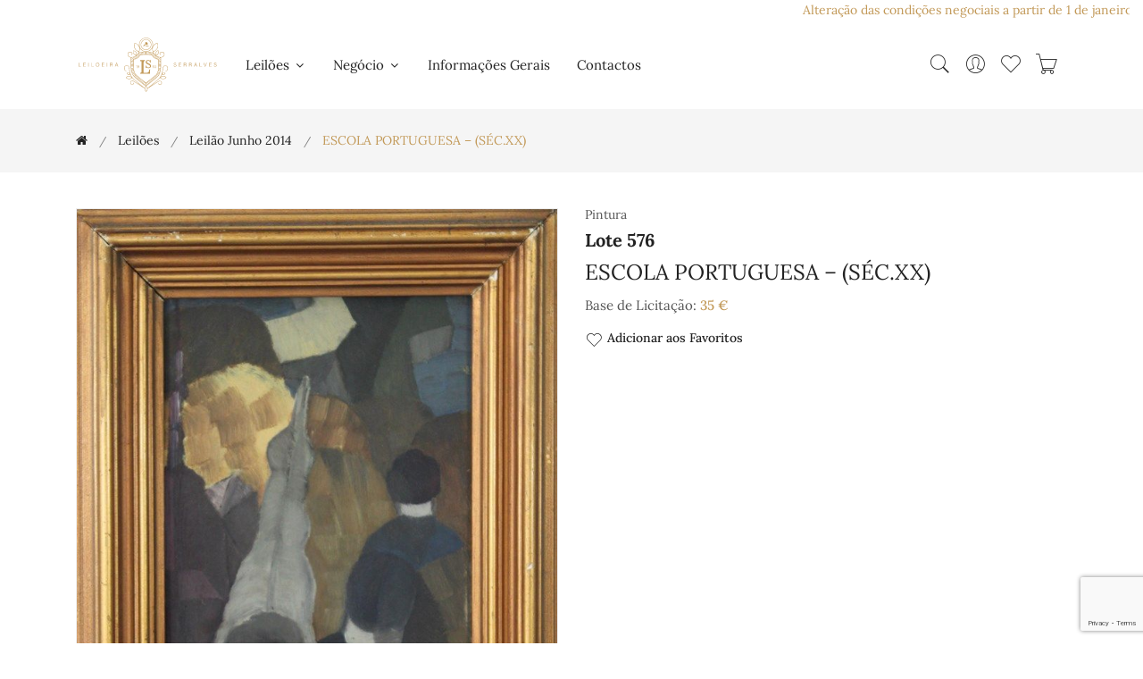

--- FILE ---
content_type: text/html; charset=UTF-8
request_url: https://serralvesantiguidades.com/lote/escola-portuguesa-sec-xx-14
body_size: 88154
content:
<!doctype html>
<html class="no-js" lang="pt">

    <head>
        <meta charset="utf-8">
        <meta http-equiv="x-ua-compatible" content="ie=edge">
        <meta name="viewport" content="width=device-width, initial-scale=1, shrink-to-fit=no">

        <title>ESCOLA PORTUGUESA – (SÉC.XX) - Leiloeira Serralves</title>
        <meta name="author" content="Leiloeira Serralves"/>
        <meta name="copyright" content="Leiloeira Serralves 2026"/>
        <meta name="description" content="Lote 576: ESCOLA PORTUGUESA – (SÉC.XX)"/>
        <meta name="keywords" content="Leiloeira Serralves"/>

        <!-- Favicon -->
        <link rel="apple-touch-icon" sizes="180x180" href="/serralves/assets/img/apple-touch-icon.png">
        <link rel="icon" type="image/png" sizes="32x32" href="/serralves/assets/img/favicon-32x32.png">
        <link rel="icon" type="image/png" sizes="16x16" href="/serralves/assets/img/favicon-16x16.png">

        <!-- CSS ============================================ -->
        <!-- Bootstrap CSS -->
        <link rel="stylesheet" href="/serralves/assets/css/vendor/bootstrap.min.css">
        <!-- Pe-icon-7-stroke CSS -->
        <link rel="stylesheet" href="/serralves/assets/css/vendor/pe-icon-7-stroke.css">
        <!-- Font-awesome CSS -->
        <link rel="stylesheet" href="/serralves/assets/css/vendor/font-awesome.min.css">
        <!-- Slick slider css -->
        <link rel="stylesheet" href="/serralves/assets/css/plugins/slick.min.css">
        <!-- animate css -->
        <link rel="stylesheet" href="/serralves/assets/css/plugins/animate.css">
        <!-- jquery UI css -->
        <link rel="stylesheet" href="/serralves/assets/css/plugins/jqueryui.min.css">
        <!-- ColorBox css -->
        <link rel="stylesheet" href="/serralves/assets/css/vendor/colorbox.css">
        <!-- main style css -->
        <link rel="stylesheet" href="/serralves/assets/css/style.css">
        <!-- Specific page CSS -->
        <style>
        </style>
        <!-- Global site tag (gtag.js) - Google Analytics -->
        <script async src="https://www.googletagmanager.com/gtag/js?id=G-P1FTF8KZYE"></script>
        <script>
            window.dataLayer = window.dataLayer || [];
            function gtag() {
                dataLayer.push(arguments);
            }
            gtag('js', new Date());

            gtag('config', 'G-P1FTF8KZYE');
        </script>
    </head>

    <body>
        <div class="container-fluid">
    <div class="row">
        <div class="col-md-12">
            <div class="d-flex justify-content-between align-items-center breaking-news bg-white">
                <marquee class="news-scroll" behavior="scroll" direction="left" onmouseover="this.stop();" onmouseout="this.start();">
                    <a href="https://serralvesantiguidades.com/pages/condicoes-negociais" target="_blank">Alteração das condições negociais a partir de 1 de janeiro de 2026: comissão de venda de 17%, acrescido de IVA à taxa legal em vigor</a>
                </marquee>
            </div>
        </div>
    </div>
</div>
        <!-- Start Header Area -->
<header class="header-area">
    <!-- main header start -->
    <div class="main-header d-none d-lg-block">
        <!-- header middle area start -->
        <div class="header-main-area sticky">
            <div class="container">
                <div class="row align-items-center position-relative">

                    <!-- start logo area -->
                    <div class="col-lg-2">
                        <div class="logo">
                            <a href="/">
                                <img src="/serralves/assets/img/logo/logo.svg" alt="Leiloeira Serralves">
                            </a>
                        </div>
                    </div>
                    <!-- start logo area -->

                    <!-- main menu area start -->
                    <div class="col-lg-6 position-static">
                        <div class="main-menu-area">
                            <div class="main-menu">
                                <!-- main menu navbar start -->
                                <nav class="desktop-menu">
                                    <ul>
                                        <li class="menu-item-has-children"><a href="#">Leilões <i class="fa fa-angle-down"></i></a><ul class="dropdown"><li class=""><a href="/leiloes">A Decorrer</a></li><li class=""><a href="/leiloes/realizados">Já Realizados</a></li></ul></li><li class="menu-item-has-children"><a href="#">Negócio <i class="fa fa-angle-down"></i></a><ul class="dropdown"><li class=""><a href="/pages/condicoes-negociais" >Condições Negociais</a></li><li class=""><a href="/pages/como-vender" >Como Vender</a></li><li class=""><a href="/pages/durante-o-leilao" >Durante o Leilão</a></li><li class=""><a href="/pages/concluido-o-leilao" >Concluído o Leilão</a></li><li class=""><a href="/pages/centros-de-arbitragem" >Centros de Arbitragem</a></li></ul></li><li class=""><a href="/pages/informacoes-gerais" >Informações Gerais</a></li><li class=""><a href="/contactos">Contactos</a></li>                                    </ul>
                                </nav>
                                <!-- main menu navbar end -->
                            </div>
                        </div>
                    </div>
                    <!-- main menu area end -->

                    <!-- mini cart area start -->
                    <div class="col-lg-4">
                        <div class="header-right d-flex align-items-center justify-content-end">
                            <div class="header-configure-area">
                                <ul class="nav justify-content-end">
                                    <li class="header-search-container mr-0">
                                        <button class="search-trigger d-block"><i class="pe-7s-search"></i></button>
                                        <form action="/leiloes/leilao-vinhos-fevereiro-2026" class="header-search-box d-none animated jackInTheBox" id="search_formIndexForm" method="post" accept-charset="utf-8"><div style="display:none;"><input type="hidden" name="_method" value="POST"/></div><input name="data[Lot][search_text]" class="header-search-field" placeholder="Pesquisar..." type="text" id="LotSearchText"/>                                        <button class="header-search-btn"><i class="pe-7s-search"></i></button>
                                        </form>                                    </li>
                                    <li class="user-hover">
                                        <a href="/users/dashboard"><i class="pe-7s-user"></i></a>                                        <ul class="dropdown-list">
                                                                                            <li><a href="/users/register">Criar Conta</a></li>
                                                <li><a href="/users/login">Entrar</a></li>
                                                                                    </ul>
                                    </li>
                                    <li>
                                        <a id="user-favorite-count" href="/users/favorites" data-toggle="tooltip" title="Lotes Favoritos">
                                            <i class="pe-7s-like"></i>
                                                                                    </a>
                                    </li>
                                    <li>
                                        <a id="user-cart-count" href="#" class="minicart-btn" data-toggle="tooltip" title="Ordens de Compra no Carrinho">
                                            <i class="pe-7s-cart"></i>
                                                                                    </a>
                                    </li>
                                </ul>
                            </div>
                        </div>
                    </div>
                    <!-- mini cart area end -->

                </div>
            </div>
        </div>
        <!-- header middle area end -->
    </div>
    <!-- main header start -->

    <!-- mobile header start -->
    <!-- mobile header start -->
    <div class="mobile-header d-lg-none d-md-block sticky">
        <!--mobile header top start -->
        <div class="container-fluid">
            <div class="row align-items-center">
                <div class="col-12">
                    <div class="mobile-main-header">
                        <div class="mobile-logo">
                            <a href="/">
                                <img src="/serralves/assets/img/logo/logo.svg" alt="Leiloeira Serralves">
                            </a>
                        </div>
                        <div class="mobile-menu-toggler">
                            <div class="mini-cart-wrap">
                                <a id="user-cart-count-mobile" href="/orders/cart" >
                                            <i class="pe-7s-cart"></i>
                                                                                    </a>
                            </div>
                            <button class="mobile-menu-btn">
                                <span></span>
                                <span></span>
                                <span></span>
                            </button>
                        </div>
                    </div>
                </div>
            </div>
        </div>
        <!-- mobile header top start -->
    </div>
    <!-- mobile header end -->
    <!-- mobile header end -->

    <!-- offcanvas mobile menu start -->
    <!-- off-canvas menu start -->
    <aside class="off-canvas-wrapper">
        <div class="off-canvas-overlay"></div>
        <div class="off-canvas-inner-content">
            <div class="btn-close-off-canvas">
                <i class="pe-7s-close"></i>
            </div>

            <div class="off-canvas-inner">
                <!-- search box start -->
                <div class="search-box-offcanvas">
                    <form action="/leiloes/leilao-vinhos-fevereiro-2026" id="search_formIndexForm" method="post" accept-charset="utf-8"><div style="display:none;"><input type="hidden" name="_method" value="POST"/></div><input name="data[Lot][search_text]" placeholder="Pesquisar..." type="text" id="LotSearchText"/>                    <button class="search-btn"><i class="pe-7s-search"></i></button>
                    </form>                </div>
                <!-- search box end -->

                <!-- mobile menu start -->
                <div class="mobile-navigation">

                    <!-- mobile menu navigation start -->
                    <nav>
                        <ul class="mobile-menu">
                            <li class="menu-item-has-children"><a href="#">Leilões <i class="fa fa-angle-down"></i></a><ul class="dropdown"><li class=""><a href="/leiloes">A Decorrer</a></li><li class=""><a href="/leiloes/realizados">Já Realizados</a></li></ul></li><li class="menu-item-has-children"><a href="#">Negócio <i class="fa fa-angle-down"></i></a><ul class="dropdown"><li class=""><a href="/pages/condicoes-negociais" >Condições Negociais</a></li><li class=""><a href="/pages/como-vender" >Como Vender</a></li><li class=""><a href="/pages/durante-o-leilao" >Durante o Leilão</a></li><li class=""><a href="/pages/concluido-o-leilao" >Concluído o Leilão</a></li><li class=""><a href="/pages/centros-de-arbitragem" >Centros de Arbitragem</a></li></ul></li><li class=""><a href="/pages/informacoes-gerais" >Informações Gerais</a></li><li class=""><a href="/contactos">Contactos</a></li>                        </ul>
                    </nav>
                    <!-- mobile menu navigation end -->
                </div>
                <!-- mobile menu end -->

                <div class="mobile-settings">
                    <ul class="nav">
                        <li>
                            <div class="dropdown mobile-top-dropdown">
                                <a href="#" class="dropdown-toggle" id="myaccount" data-toggle="dropdown"
                                   aria-haspopup="true" aria-expanded="false">
                                    Conta Pessoal                                    <i class="fa fa-angle-down"></i>
                                </a>
                                <div class="dropdown-menu" aria-labelledby="myaccount">
                                                                            <a href="/users/register" class="dropdown-item">Criar Conta</a>                                        <a href="/users/login" class="dropdown-item">Entrar</a>                                                                    </div>
                            </div>
                        </li>
                    </ul>
                </div>

                <!-- offcanvas widget area start -->
                <div class="offcanvas-widget-area">

                    <div class="off-canvas-social-widget">
                        <a href="tel:226 182 469"><i class="fa fa-phone"></i></a>
                        <a href="mailto:serralvesantiguidades@gmail.com"><i class="fa fa-envelope-o"></i></a>
                        <a href="https://www.facebook.com/Leiloeira-Serralves-151218652290512" target="_blank"><i class="fa fa-facebook"></i></a>
                        <a href="https://www.instagram.com/leiloeira_serralves/" target="_blank"><i class="fa fa-instagram"></i></a>

                    </div>
                </div>
                <!-- offcanvas widget area end -->
            </div>
        </div>
    </aside>
    <!-- off-canvas menu end -->
    <!-- offcanvas mobile menu end -->
</header>
<!-- end Header Area -->
        <main>
            <!-- breadcrumb area start -->
<div class="breadcrumb-area">
    <div class="container">
        <div class="row">
            <div class="col-12">
                <div class="breadcrumb-wrap">
                    <nav aria-label="breadcrumb">
                        <ul container="ul" li_class="breadcrumb-item" class="breadcrumb"><li class="first breadcrumb-item"><a href="/"><a href="/"><i class="fa fa-home"></i></a></a></li><li class=" breadcrumb-item"><a href="/leiloes">Leilões</a></li><li class=" breadcrumb-item"><a href="/leiloes/leilao-junho-2014">Leilão Junho 2014</a></li><li class="active breadcrumb-item">ESCOLA PORTUGUESA – (SÉC.XX)</li></ul>                    </nav>
                </div>
            </div>
        </div>
    </div>
</div>
<!-- breadcrumb area end -->

<div class="shop-main-wrapper section-padding pb-0">
    <div class="container">
        <div class="row">
            <!-- product details wrapper start -->
            <div class="col-lg-12 order-1 order-lg-2">
                <!-- product details inner end -->
                <div class="product-details-inner">
                    <div class="row">
                        <div class="col-lg-6">
                            <div class="product-large-slider">
                                                                        <div class="pro-large-img img-zoom-disabled">
                                            <a href="/files/7592/1035.jpg" class="img-fluid colorbox"><img src="/files/7592/1035.jpg" alt="ESCOLA PORTUGUESA – (SÉC.XX)"/></a>                                        </div>
                                                                    </div>
                                                    </div>
                        <div class="col-lg-6">
                            <div class="product-details-des">
                                <div class="manufacturer-name">
                                    Pintura                                </div>
                                <h4 class="product-name"><strong>Lote 576</strong></h4>                                <h3 class="product-name">ESCOLA PORTUGUESA – (SÉC.XX)</h3>
                                                                
                                <div class="price-box mb-2">
                                                                        Base de Licitação: <span class="price-regular"><a href="#" data-lot_id="5751" class="ShowPriceButton">35&nbsp;&euro;</a></span>                                                                    </div>


                                                                <div class="useful-links">
                                                                        <a href="#" data-toggle="tooltip" data-lot_id="5751" title="Adicionar aos Favoritos" class="addfavoritebutton"><i class="pe-7s-like"></i>Adicionar aos Favoritos</a>
                                </div>
                            </div>
                        </div>
                    </div>
                </div>
                <!-- product details inner end -->

                <!-- product details reviews start -->
                <div class="product-details-reviews section-padding pb-0">
                    <div class="row">
                        <div class="col-lg-12">
                            <div class="product-review-info">
                                <ul class="nav review-tab">
                                    <li>
                                        <a class="active" data-toggle="tab" href="#tab_one">descrição</a>
                                    </li>
                                    <li>
                                        <a data-toggle="tab" href="#tab_two">Condições</a>
                                    </li>
                                    <li>
                                        <a id="show_info_form" data-toggle="tab" href="#tab_three">Mais Informações</a>
                                    </li>
                                </ul>
                                <div class="tab-content reviews-tab">
                                    <div class="tab-pane fade show active" id="tab_one">
                                        <div class="tab-one">
                                            <p><b>ESCOLA PORTUGUESA – (SÉC.XX)</b></p>
<p><b>“SEM TÍTULO”</b> – Óleo sobre madeira de pequenas dimensões, representando figuras em plano dorsal. Curiosa obra não assinada. </p>
<p>Trabalho emoldurado.</p>
<p>Dim: 24x13,7 cm</p>
                                        </div>
                                    </div>
                                    <div class="tab-pane fade" id="tab_two">
                                        <p>A Sociedade Comercial &ldquo;Leiloeira Serralves, Lda&quot;, sujeita a sua actividade de leiloeira &agrave;s condi&ccedil;&otilde;es negociais constantes do articulado seguinte, e ainda a quaisquer outras expressas em local pr&oacute;prio. A refer&ecirc;ncia, em ep&iacute;grafes, a condi&ccedil;&otilde;es negociais para com os compradores e para com os vendedores tem por mera finalidade simplificar e facilitar a consulta do articulado, que constitui um todo e como tal dever&aacute; sempre ser entendido.</p>

<p><strong>A - CONDI&Ccedil;&Otilde;ES PREDOMINANTEMENTE RELATIVAS AOS COMPRADORES</strong></p>

<p><strong>A.1. Registo</strong></p>

<p><strong>ART. 1&ordm;</strong>&nbsp;- Para poder licitar, um potencial comprador dever&aacute; ser maior, registar-se antecipadamente e possuir um n&uacute;mero de licita&ccedil;&atilde;o, devendo constar obrigatoriamente do registo o nome, a morada, o n&uacute;mero do telefone, o n&uacute;mero de contribuinte e a assinatura do potencial comprador ou seu representante com poderes para o acto, declarando conhecer e aceitar as presentes Condi&ccedil;&otilde;es Negociais.<br />
<strong>ART. 2&ordm;</strong>&nbsp;- A &quot;Leiloeira Serralves, Lda&quot; reserva-se o direito de, no acto de registo ou em momento posterior, solicitar a apresenta&ccedil;&atilde;o do original de um documento de identifica&ccedil;&atilde;o v&aacute;lido e em vigor ao potencial comprador.<br />
<strong>ART. 3&ordm;</strong>&nbsp;- A &quot;Leiloeira Serralves, Lda&quot; reserva-se igualmente o direito de, no acto de registo ou em momento posterior, solicitar a qualquer potencial comprador a apresenta&ccedil;&atilde;o de uma garantia, que a &quot;Leiloeira Serralves, Lda&quot;, de acordo com a sua pol&iacute;tica comercial e de cr&eacute;dito e de acordo com o hist&oacute;rico do potencial comprador, considere razo&aacute;vel, tanto quanto &agrave; forma como quanto ao montante.<br />
<strong>ART. 4&ordm;</strong>&nbsp;- A &quot;Leiloeira Serralves, Lda&quot; reserva-se ainda o direito de recusar o registo ou ignorar um qualquer lance a quem n&atilde;o tiver pontualmente cumprido obriga&ccedil;&otilde;es, designadamente de pagamento e levantamento de um ou mais bens, em leil&otilde;es anteriores.<br />
<strong>ART. 5&ordm;</strong>&nbsp;- A &quot;Leiloeira Serralves, Lda&quot; considera que quem solicita o seu registo como potencial comprador actua por si, s&oacute; podendo actuar em representa&ccedil;&atilde;o de outrem mediante a entrega de procura&ccedil;&atilde;o juridicamente v&aacute;lida para o efeito, at&eacute; dois (2) dias &uacute;teis antes da venda do bem. No caso de, a final, a procura&ccedil;&atilde;o ser validamente contestada pelo suposto representado, ser&aacute; considerado comprador o suposto representante e licitante.</p>

<p><strong>A.2. Licita&ccedil;&atilde;o e compra</strong></p>

<p><strong>ART. 6&ordm;</strong>&nbsp;- Sempre que um potencial comprador pretenda certificar-se da efectiva licita&ccedil;&atilde;o de determinado ou de determinados bens, dever&aacute; comparecer e licitar pessoalmente no respectivo leil&atilde;o, considerando a &quot;Leiloeira Serralves, Lda&quot; que a presen&ccedil;a do potencial comprador &eacute;, em qualquer caso, a forma mais adequada de salvaguardar os seus interesses.<br />
<strong>a)</strong>&nbsp;sem preju&iacute;zo do disposto nos artigos anteriores, a &quot;Leiloeira Serralves, Lda&quot; poder&aacute; todavia licitar em nome e por conta dos potenciais compradores que expressamente o solicitem, atrav&eacute;s de impresso pr&oacute;prio e nos termos das condi&ccedil;&otilde;es dele constantes, desde que o mesmo seja recebido tr&ecirc;s horas antes do in&iacute;cio da respectiva sess&atilde;o;<br />
<strong>b)</strong>&nbsp;mediante solicita&ccedil;&atilde;o dos potenciais compradores, recebida com a anteced&ecirc;ncia m&iacute;nima de tr&ecirc;s horas em rela&ccedil;&atilde;o ao in&iacute;cio da respectiva sess&atilde;o, a &quot;Leiloeira Serralves, Lda&quot; disponibiliza-se igualmente para efectuar as dilig&ecirc;ncias razo&aacute;veis para os contactar telefonicamente, por forma a permitir a sua participa&ccedil;&atilde;o, por essa via, na licita&ccedil;&atilde;o de um ou mais bens previamente determinados;<br />
<strong>c)</strong>&nbsp;o servi&ccedil;o de execu&ccedil;&atilde;o de ordens de compra e o servi&ccedil;o de licita&ccedil;&atilde;o por telefone, referidos nas al&iacute;neas anteriores, s&atilde;o prestados a t&iacute;tulo de cortesia aos potenciais compradores que n&atilde;o possam estar presentes e t&ecirc;m car&aacute;cter confidencial e gratuito; a &quot;Leiloeira Serralves, Lda&quot; efectuar&aacute; todas as dilig&ecirc;ncias razo&aacute;veis ao seu alcance para a sua correcta e pontual execu&ccedil;&atilde;o; todavia, nem a &quot;Leiloeira Serralves, Lda&quot; nem os seus representantes, trabalhadores ou colaboradores poder&atilde;o, em caso algum, ser responsabilizados por qualquer erro ou omiss&atilde;o, ainda que culposos, que eventualmente possa ocorrer na sua execu&ccedil;&atilde;o.<br />
<strong>ART. 7&ordm;</strong>&nbsp;- Cabe ao pregoeiro decidir, com total poder discricion&aacute;rio, o montante em que os lances evoluem na licita&ccedil;&atilde;o de cada bem.<br />
<strong>ART. 8&ordm;</strong>&nbsp;- A &quot;Leiloeira Serralves, Lda&quot; considera comprador aquele que, por si ou representado por terceiro com poderes para o acto, licitar e arrematar o bem pelo valor mais alto, cabendo ao pregoeiro decidir, com total poder discricion&aacute;rio, qualquer d&uacute;vida que ocorra, incluindo retirar qualquer bem do leil&atilde;o ou voltar a p&ocirc;r o bem em venda no valor em que se suscitou a d&uacute;vida.<br />
<strong>ART. 9&ordm;</strong>&nbsp;- A &quot;Leiloeira Serralves, Lda&quot; n&atilde;o actua, em circunst&acirc;ncia alguma, em seu pr&oacute;prio nome como compradora dos bens que coloca em leil&atilde;o.</p>

<p><strong>A.3. Pagamento e levantamento</strong></p>

<p><strong>ART. 10&ordm;</strong>&nbsp;- O comprador obriga-se a pagar &agrave; &quot;Leiloeira Serralves, Lda&quot; a quantia total devida pela venda do bem, ou seja, o montante da arremata&ccedil;&atilde;o acrescido de uma comiss&atilde;o de 17,00%, e sobre a mesma comiss&atilde;o 23% de Imposto de Valor Acrescentado o que perfaz um total de 20,91%, de acordo com o Regime Especial de Vendas de Bens em Leil&atilde;o.<br />
<strong>ART.11&ordm;</strong>&nbsp;- O comprador obriga-se a proceder ao pagamento referido no artigo anterior e a levantar o bem durante os dois (2) dias &uacute;teis seguintes &agrave; data da respectiva compra, podendo ser exigido, no momento da arremata&ccedil;&atilde;o, um sinal de 30% do valor da mesma que n&atilde;o esteja coberto por garantia. Decorrido o referido prazo de dois (2) dias &uacute;teis, a &quot;Leiloeira Serralves, Lda&quot; reserva-se o direito de cobrar juros &agrave; taxa legal para as opera&ccedil;&otilde;es comerciais.<br />
<strong>ART. 12&ordm;</strong>&nbsp;- A titularidade sobre o bem s&oacute; se transfere para o comprador depois de paga &agrave; &quot;Leiloeira Serralves, Lda&quot; a quantia total da venda em numer&aacute;rio, cheque visado. No caso de o pagamento se efectuar atrav&eacute;s de cheque n&atilde;o visado, s&oacute; se considera paga a quantia total da venda depois de boa cobran&ccedil;a, independentemente do bem poder estar j&aacute; na posse do comprador. At&eacute; &agrave; transfer&ecirc;ncia de titularidade, nos termos previstos no par&aacute;grafo anterior, o bem permanece propriedade do vendedor.<br />
<strong>ART. 13&ordm;</strong>&nbsp;- O levantamento de qualquer bem s&oacute; ser&aacute; autorizado depois de paga a quantia total da venda.<br />
<strong>ART. 14&ordm;</strong>&nbsp;- O levantamento e transporte de um bem &eacute; da inteira responsabilidade do comprador, considerando-se que qualquer ajuda prestada pela &quot;Leiloeira Serralves, Lda&quot; seus representantes, trabalhadores ou colaboradores o &eacute; a t&iacute;tulo de cortesia, n&atilde;o podendo decorrer qualquer tipo de responsabilidade pelo facto. A eventual indica&ccedil;&atilde;o de empresa ou pessoa para o fazerem exclui, igualmente, qualquer responsabilidade da &quot;Leiloeira Serralves, Lda&quot;, seus representantes, trabalhadores ou colaboradores.<br />
<strong>ART. 15&ordm;</strong>&nbsp;- Levantado o bem, ou decorrido o prazo de dois (2) dias &uacute;teis contados da data da respectiva compra sem que o bem seja levantado pelo comprador, ficar&aacute; este respons&aacute;vel pela perda ou dano, incluindo furto ou roubo, que possa ocorrer no bem. O comprador fica igualmente respons&aacute;vel por todas as despesas de remo&ccedil;&atilde;o, armazenamento e/ou seguro do bem a que haja lugar.<br />
<strong>ART. 16&ordm;</strong>&nbsp;- Qualquer perda ou dano, incluindo furto ou roubo, tendo por objecto algum bem arrematado e n&atilde;o levantado, que ocorra no prazo de dois (2) dias &uacute;teis a que se refere o artigo 11&ordm;, apenas confere ao comprador o direito a receber quantia igual &agrave; paga at&eacute; esse momento pelo bem, n&atilde;o tendo direito a qualquer compensa&ccedil;&atilde;o, indemniza&ccedil;&atilde;o ou juros.<br />
<strong>ART. 17&ordm;</strong>&nbsp;- Caso o comprador n&atilde;o proceda ao pagamento da quantia total da venda no prazo de dez (10) dias contados da data da arremata&ccedil;&atilde;o do bem, a &quot;Leiloeira Serralves, Lda&quot; poder&aacute;, a todo o tempo, por si e em representa&ccedil;&atilde;o do vendedor, e sem que o comprador possa exigir quaisquer compensa&ccedil;&otilde;es ou indemniza&ccedil;&otilde;es por tal facto:<br />
<strong>a)</strong>&nbsp;intentar ac&ccedil;&atilde;o judicial de cobran&ccedil;a da quantia total da venda;<br />
<strong>b)</strong>&nbsp;notificar o comprador da anula&ccedil;&atilde;o da venda, sem preju&iacute;zo do direito da &quot;Leiloeira Serralves, Lda&quot; de receber a comiss&atilde;o devida pelo comprador e da consequente possibilidade de ser intentada ac&ccedil;&atilde;o judicial para cobran&ccedil;a desta.<br />
As alternativas que antecedem dever&atilde;o ser entendidas sem preju&iacute;zo de quaisquer outros direitos de que a &quot;Leiloeira Serralves, Lda&quot; possa ser titular, incluindo o direito de reclamar o pagamento de juros e das despesas de remo&ccedil;&atilde;o, armazenamento e/ou seguro do bem a que haja lugar. De igual forma, o facto de a &quot;Leiloeira Serralves, Lda&quot; optar inicialmente pela hip&oacute;tese prevista em a) dever&aacute; ser entendido sem preju&iacute;zo do direito de, a todo o tempo, p&ocirc;r termo a tal ac&ccedil;&atilde;o e anular a venda nos termos previstos em b).<br />
<strong>ART. 18&ordm;</strong>&nbsp;- O comprador autoriza expressamente a &quot;Leiloeira Serralves, Lda&quot; a fotografar, publicar, publicitar e utilizar, sob qualquer forma e a todo o tempo, para fins comerciais, culturais, acad&eacute;micos ou outros, relacionados ou n&atilde;o com a realiza&ccedil;&atilde;o do leil&atilde;o, a imagem e a descri&ccedil;&atilde;o de todos os bens que atrav&eacute;s dela tenham sido adquiridos.</p>

<p><strong>A.4. Responsabilidade da &quot;Leiloeira Serralves, Lda&quot;</strong></p>

<p><strong>ART. 19&ordm;</strong>&nbsp;- A &quot;Leiloeira Serralves, Lda&quot; responsabiliza-se pela exactid&atilde;o das descri&ccedil;&otilde;es (entende-se como tal as refer&ecirc;ncias &agrave; &eacute;poca, ao estilo, ao autor, aos materiais e ao estado de conserva&ccedil;&atilde;o) dos bens efectuadas nos seus cat&aacute;logos, sem preju&iacute;zo de as poder corrigir p&uacute;blica e verbalmente at&eacute; ao momento da venda.<br />
<strong>ART. 20&ordm;</strong>&nbsp;- Todos os bens s&atilde;o vendidos no estado de conserva&ccedil;&atilde;o em que se encontram, cabendo aos potenciais compradores confirmar pessoalmente, atrav&eacute;s do pr&eacute;vio exame do bem, a exactid&atilde;o da descri&ccedil;&atilde;o constante do cat&aacute;logo, designadamente no que diz respeito a eventuais restauros, faltas ou defeitos que ali se mencionem.<br />
<strong>a)</strong>&nbsp;no caso de bens cuja constitui&ccedil;&atilde;o inclua mecanismos, tais como rel&oacute;gios ou caixas de m&uacute;sica, sempre que a descri&ccedil;&atilde;o do bem no cat&aacute;logo n&atilde;o refira expressamente a eventual &quot;necessidade de conserto do mecanismo&quot; ou express&atilde;o equivalente, deve entender-se que o mecanismo do bem se encontra em funcionamento;<br />
<strong>b)</strong>&nbsp;nos casos previstos na al&iacute;nea anterior, a responsabilidade da &quot;Leiloeira Serralves, Lda&quot; restringe-se ao mero funcionamento do mecanismo, e n&atilde;o ao seu perfeito funcionamento, e cessa, em qualquer caso, no momento do levantamento do bem pelo comprador.<br />
<strong>ART. 21&ordm;</strong>&nbsp;- Verificando-se a exist&ecirc;ncia de discrep&acirc;ncia relevante (i.e., que implique significativa altera&ccedil;&atilde;o do valor do bem) entre a descri&ccedil;&atilde;o e a realidade do bem no momento da arremata&ccedil;&atilde;o, pode o comprador, e s&oacute; este, durante o prazo de seis meses contado da data da arremata&ccedil;&atilde;o, solicitar a devolu&ccedil;&atilde;o da quantia total da venda mediante a restitui&ccedil;&atilde;o do bem, no estado de conserva&ccedil;&atilde;o em que se encontrava no momento da arremata&ccedil;&atilde;o, n&atilde;o tendo, no entanto, direito a qualquer compensa&ccedil;&atilde;o, indemniza&ccedil;&atilde;o ou juros.<br />
<strong>ART. 22&ordm;</strong>&nbsp;- Incumbe ao comprador a demonstra&ccedil;&atilde;o da exist&ecirc;ncia de discrep&acirc;ncia relevante entre a descri&ccedil;&atilde;o e a realidade do bem, nos termos e para os efeitos dos artigos anteriores.<br />
<strong>ART. 23&ordm;</strong>&nbsp;- A &quot;Leiloeira Serralves, Lda&quot; poder&aacute; exigir ao comprador reclamante a apresenta&ccedil;&atilde;o de uma exposi&ccedil;&atilde;o escrita acompanhada por peritagem subscrita por perito reconhecido no mercado nacional ou internacional, sem preju&iacute;zo do direito que lhe assiste, em qualquer caso, e a todo o tempo, de contrapor &agrave; peritagem apresentada outra de valor equivalente.<br />
<strong>ART. 24&ordm;</strong>&nbsp;- As fotografias ou representa&ccedil;&otilde;es do bem no cat&aacute;logo destinam-se, exclusivamente, &agrave; identifica&ccedil;&atilde;o do bem sujeito a venda.<br />
<strong>ART. 25&ordm;</strong>&nbsp;- A &quot;Leiloeira Serralves, Lda&quot; n&atilde;o &eacute; respons&aacute;vel perante comprador de bem que, por facto imput&aacute;vel ao vendedor ou a terceiro, venha a ser objecto de reclama&ccedil;&otilde;es ou reivindica&ccedil;&otilde;es de terceiros e/ou apreendido, a t&iacute;tulo provis&oacute;rio ou definitivo, pelas autoridades competentes, independentemente da data em que haja sido determinada ou efectivada a respectiva reclama&ccedil;&atilde;o, reivindica&ccedil;&atilde;o ou apreens&atilde;o, e da natureza ou montante de quaisquer preju&iacute;zos, perdas ou danos que para o comprador possam decorrer desse facto, os quais dever&atilde;o ser reclamados pelo comprador directamente ao vendedor ou terceiro causador.<br />
<strong>ART. 26&ordm;</strong>&nbsp;- A &quot;Leiloeira Serralves, Lda&quot; n&atilde;o &eacute; igualmente respons&aacute;vel perante o comprador de bem que venha a ser impedido de sair do pa&iacute;s, designadamente ao abrigo da legisla&ccedil;&atilde;o de protec&ccedil;&atilde;o do patrim&oacute;nio cultural, independentemente da data em que haja sido efectivada a respectiva inventaria&ccedil;&atilde;o, arrolamento ou classifica&ccedil;&atilde;o, e da natureza ou montante de quaisquer preju&iacute;zos, perdas ou danos que para o comprador possam decorrer desse impedimento, os quais dever&atilde;o ser reclamados pelo comprador directamente ao vendedor ou terceiro causador.<br />
<strong>ART. 27&ordm;</strong>&nbsp;- Excepto em caso de dolo, a eventual responsabilidade da &quot;Leiloeira Serralves, Lda&quot; perante o comprador fica, em qualquer caso, limitada ao montante efectivamente pago por este pela aquisi&ccedil;&atilde;o do bem.</p>

<p><strong>B - CONDI&Ccedil;&Otilde;ES PREDOMINANTEMENTE RELATIVAS AOS VENDEDORES</strong></p>

<p><strong>B.1. Contrato</strong></p>

<p><strong>ART. 28&ordm;</strong>&nbsp;- A &quot;Leiloeira Serralves, Lda&quot; n&atilde;o &eacute; propriet&aacute;ria de nenhum dos bens que coloca em leil&atilde;o, nem em circunst&acirc;ncia alguma actua em seu pr&oacute;prio nome como vendedora dos mesmos.<br />
<strong>ART. 29&ordm;</strong>&nbsp;- O vendedor de um bem e a &quot;Leiloeira Serralves, Lda&quot; est&atilde;o vinculados entre si a partir do momento em que seja assinado por ambas as partes o respectivo contrato de presta&ccedil;&atilde;o de servi&ccedil;os, adiante designado por &ldquo;Contrato&rdquo;.<br />
<strong>ART. 30&ordm;</strong>&nbsp;- Do Contrato dever&atilde;o constar obrigatoriamente:<br />
<strong>a)</strong>&nbsp;a identifica&ccedil;&atilde;o completa do vendedor e, se for o caso, do seu representante;<br />
<strong>b)</strong>&nbsp;a identifica&ccedil;&atilde;o e a descri&ccedil;&atilde;o, ainda que sum&aacute;ria, do bem;<br />
<strong>c)</strong>&nbsp;o pre&ccedil;o m&iacute;nimo de venda do bem acordado pelas partes;<br />
<strong>d)</strong>&nbsp;a comiss&atilde;o devida pelo vendedor &agrave; &quot;Leiloeira Serralves, Lda&quot;;<br />
<strong>e)</strong>&nbsp;as taxas devidas relativas ao seguro e &agrave; inventaria&ccedil;&atilde;o do bem;<br />
<strong>f)</strong>&nbsp;quaisquer outras taxas acordadas pelas partes, nomeadamente as relativas a transportes, fotografias, etc.;<br />
<strong>g)</strong>&nbsp;a assinatura do vendedor ou seu representante com poderes para o acto, declarando conhecer e aceitar as presentes Condi&ccedil;&otilde;es Negociais e as condi&ccedil;&otilde;es particulares a que haja lugar.<br />
<strong>ART. 31&ordm;</strong>&nbsp;- Ao celebrar o Contrato, o vendedor:<br />
<strong>a)</strong>&nbsp;garante ser propriet&aacute;rio e leg&iacute;timo possuidor do bem, tendo em qualquer caso o expresso dever de informar sobre a eventual inventaria&ccedil;&atilde;o ou arrolamento do bem pelas entidades oficiais;<br />
<strong>b)</strong>&nbsp;garante n&atilde;o ter ocultado &agrave; &quot;Leiloeira Serralves, Lda&quot; quaisquer elementos ou informa&ccedil;&otilde;es que, se tivessem sido por esta conhecidos, fossem suscept&iacute;veis de modificar a vontade desta em contratar ou de alterar a descri&ccedil;&atilde;o do bem e/ou o valor que lhe &eacute; atribu&iacute;do;<br />
<strong>c)</strong>&nbsp;obriga-se a entregar o bem ou a mant&ecirc;-lo &agrave; disposi&ccedil;&atilde;o da &quot;Leiloeira Serralves, Lda&quot; e do comprador, logo e sempre que tal lhe seja solicitado.<br />
<strong>ART. 32&ordm;</strong>&nbsp;- No caso de o vendedor ser representado por um terceiro, o disposto no artigo anterior aplica-se a este &uacute;ltimo, com as devidas adapta&ccedil;&otilde;es, mais se obrigando o representante a apresentar &agrave; &quot;Leiloeira Serralves, Lda&quot; documentos que titulem a respectiva rela&ccedil;&atilde;o com o propriet&aacute;rio vendedor.<br />
<strong>ART. 33&ordm;</strong>&nbsp;- A &quot;Leiloeira Serralves, Lda&quot; reserva-se o direito de solicitar a apresenta&ccedil;&atilde;o de documentos comprovativos da propriedade do bem, designadamente documentos que titulem a respectiva aquisi&ccedil;&atilde;o pelo vendedor.<br />
<strong>ART. 34&ordm;</strong>&nbsp;- A &quot;Leiloeira Serralves, Lda&quot; reserva-se igualmente o direito de, a todo o tempo, efectuar ou mandar efectuar exames e/ou peritagens ao bem, de forma a confirmar ou infirmar a respectiva descri&ccedil;&atilde;o efectuada no Contrato. No caso de tais exames ou peritagens permitirem concluir que o Contrato n&atilde;o se encontra materialmente correcto, poder&aacute; a &quot;Leiloeira Serralves, Lda&quot; denunci&aacute;-lo ou resolv&ecirc;-lo e, no caso de o vendedor ter actuado com dolo ou neglig&ecirc;ncia grosseira na negocia&ccedil;&atilde;o e celebra&ccedil;&atilde;o do Contrato, dever&aacute; indemnizar a &quot;Leiloeira Serralves, Lda&quot; pelos danos e preju&iacute;zos por esta sofrida, incluindo o dano de imagem no caso de a venda do bem j&aacute; ter sido publicitada. Poder&aacute; ainda a &quot;Leiloeira Serralves, Lda&quot; denunciar ou resolver o Contrato, sem que por isso tenha o vendedor direito a qualquer indemniza&ccedil;&atilde;o, no caso de tais exames ou peritagens n&atilde;o se revelarem conclusivos mas, ainda assim, subsistirem para a &quot;Leiloeira Serralves, Lda&quot; fundadas d&uacute;vidas sobre a correc&ccedil;&atilde;o material do Contrato.<br />
<strong>ART. 35&ordm;</strong>&nbsp;- O vendedor autoriza expressamente a &quot;Leiloeira Serralves, Lda&quot; a fotografar, publicar, publicitar e utilizar, sob qualquer forma, para fins comerciais, culturais, acad&eacute;micos ou outros, a imagem e a descri&ccedil;&atilde;o de todos os bens objecto do Contrato.<br />
<strong>ART. 36&ordm;</strong>&nbsp;- O Contrato apenas pode ser alterado por m&uacute;tuo acordo, sem preju&iacute;zo de, no cat&aacute;logo onde venha a ser inclu&iacute;do o bem, a &quot;Leiloeira Serralves, Lda&quot; poder alterar a descri&ccedil;&atilde;o e aumentar o pre&ccedil;o m&iacute;nimo de venda do bem constantes do Contrato, assim como estabelecer livremente o n&uacute;mero de bens a colocar em cada lote.</p>

<p><strong>B.2. Responsabilidade</strong></p>

<p>ART. 37&ordm; - O transporte para, e o dep&oacute;sito do bem nas, instala&ccedil;&otilde;es da&quot;Leiloeira Serralves, Lda&quot;, bem como o seu posterior levantamento e transporte em caso de n&atilde;o venda, s&atilde;o da inteira responsabilidade do vendedor, considerando-se que qualquer ajuda prestada pela &quot;Leiloeira Serralves, Lda&quot;, seus representantes, trabalhadores ou colaboradores, o &eacute; a t&iacute;tulo de cortesia, n&atilde;o podendo recair qualquer tipo de responsabilidade sobre eles pelo facto. A eventual indica&ccedil;&atilde;o de empresa ou pessoa para o fazerem exclui, igualmente, qualquer responsabilidade da &quot;Leiloeira Serralves, Lda&quot;, seus representantes, trabalhadores ou colaboradores.<br />
<strong>ART. 38&ordm;</strong>&nbsp;- Quaisquer perdas ou danos, incluindo furto ou roubo, que ocorram num bem enquanto este estiver na posse do vendedor, mesmo depois de assinado o Contrato, s&atilde;o da sua inteira e exclusiva responsabilidade, encontrando-se este obrigado a indemnizar a &quot;Leiloeira Serralves, Lda&quot; e/ou o comprador por todos os danos e preju&iacute;zos sofridos.<br />
<strong>ART. 39&ordm;</strong>&nbsp;- Sem preju&iacute;zo do disposto nos artigos 15&ordm; (em que a responsabilidade j&aacute; &eacute; do comprador) e 48&ordm; (em que a responsabilidade tornou a ser do vendedor), a &quot;Leiloeira Serralves, Lda&quot; apenas se responsabiliza pelos bens que estejam depositados nas suas instala&ccedil;&otilde;es desde que o respectivo Contrato esteja devidamente assinado pelas partes ou que os bens lhe tenham sido formalmente confiados para efeitos de identifica&ccedil;&atilde;o e avalia&ccedil;&atilde;o.<br />
<strong>ART. 40&ordm;</strong>&nbsp;- A responsabilidade da &quot;Leiloeira Serralves, Lda&quot; por eventuais perdas ou danos, incluindo furto ou roubo, que possam ocorrer em bens que lhe tenham sido formalmente confiados, nos termos do n&uacute;mero anterior, est&aacute; coberta por seguro pelo valor da reserva acordada.</p>

<p><strong>B.3. Pagamento</strong></p>

<p><strong>ART. 41&ordm;</strong>&nbsp;- O vendedor autoriza expressamente a &quot;Leiloeira Serralves, Lda&quot; a deduzir do montante da arremata&ccedil;&atilde;o:<br />
<strong>a)</strong>&nbsp;a comiss&atilde;o que lhe &eacute; devida nos termos do Contrato, acrescida do IVA &agrave; taxa legal; e<br />
<strong>b)</strong>&nbsp;o valor dos servi&ccedil;os e outros pagamentos devidos nos termos do Contrato, acrescidos do IVA &agrave; taxa legal.<br />
<strong>ART. 42&ordm;</strong>&nbsp;- No caso de venda do bem, e recebido do comprador o valor total da venda, a &quot;Leiloeira Serralves, Lda&quot; obriga-se a entregar ao vendedor a quantia da venda, deduzidas as comiss&otilde;es, servi&ccedil;os e impostos devidos, trinta (30) dias ap&oacute;s a data da realiza&ccedil;&atilde;o da &uacute;ltima sess&atilde;o do respectivo leil&atilde;o, cabendo ao vendedor contactar a &quot;Leiloeira Serralves, Lda&quot; para o efeito.<br />
<strong>ART. 43&ordm;</strong>&nbsp;- No caso de o bem vendido constituir uma obra de arte original, na acep&ccedil;&atilde;o do art.&ordm; 54&ordm; do C&oacute;digo do Direito de Autor e dos Direitos Conexos (na redac&ccedil;&atilde;o que lhe foi dada pela Lei n.&ordm; 24/2006, de 30 de Junho), a quantia l&iacute;quida a receber pelo vendedor compreende o montante devido ao autor ou, se for o caso, aos herdeiros do autor, a t&iacute;tulo de direito de sequ&ecirc;ncia. O vendedor obriga-se a reter tal quantia e pag&aacute;-la ao autor ou, se for o caso, aos herdeiros do autor, a solicita&ccedil;&atilde;o destes ou de quem validamente os represente. Como excep&ccedil;&atilde;o ao disposto nos dois par&aacute;grafos anteriores, e no caso de o autor, os herdeiros do autor ou quem validamente os representar solicitar tal pagamento &agrave; &quot;Serralves Antiguidades&quot; antes de esta ter efectuado o pagamento ao vendedor, o vendedor autoriza expressamente a &quot;Leiloeira Serralves, Lda&quot; a deduzir do montante l&iacute;quido que lhe seria devido nos termos do artigo 41&ordm; a quantia pelo mesmo devida a t&iacute;tulo de direito de sequ&ecirc;ncia.<br />
<strong>ART. 44&ordm;</strong>&nbsp;- O vendedor autoriza ainda a &quot;Leiloeira Serralves, Lda&quot; a deduzir do montante l&iacute;quido que lhe seria devido nos termos do artigo 41&ordm; quaisquer quantias pelo mesmo devidas enquanto comprador de outros bens, operando, nessa medida, a compensa&ccedil;&atilde;o.<br />
<strong>ART. 45&ordm;</strong>&nbsp;- Decorrido o prazo referido no artigo 42&ordm;, se a &quot;Leiloeira Serralves, Lda&quot; n&atilde;o tiver recebido do comprador o valor total da venda, dever&aacute; informar o vendedor desse facto e de que intentou ou pretende intentar ac&ccedil;&atilde;o judicial de cobran&ccedil;a da quantia total da venda ou anular a venda, nos termos do artigo 17&ordm;. Na medida em que a reac&ccedil;&atilde;o contra o comprador care&ccedil;a da interven&ccedil;&atilde;o do vendedor, dever&aacute; este mandatar a &quot;Leiloeira Serralves, Lda&quot; para quanto se revele necess&aacute;rio ou conveniente. No caso de a &quot;Leiloeira Serralves, Lda&quot; conseguir cobrar, de forma judicial ou extra-judicial, o cr&eacute;dito sobre o comprador, entregar&aacute; o valor devido ao vendedor nos cinco (5) dias &uacute;teis subsequentes &agrave; efectiva cobran&ccedil;a.</p>

<p><strong>B.4. N&atilde;o venda de um bem</strong></p>

<p><strong>ART. 46&ordm;</strong>&nbsp;- No caso de n&atilde;o venda de um bem em leil&atilde;o, e salvo expressa indica&ccedil;&atilde;o em contr&aacute;rio por parte do vendedor, v&aacute;lida a todo o tempo, a &quot;Leiloeira Serralves, Lda&quot; reserva-se o direito de proceder &agrave; sua venda pelo pre&ccedil;o m&iacute;nimo de venda acordado, acrescido da comiss&atilde;o e imposto devidos, nos vinte (20) dias &uacute;teis seguintes &agrave; &uacute;ltima sess&atilde;o do respectivo leil&atilde;o.<br />
<strong>ART. 47&ordm;</strong>&nbsp;- Decorrido esse prazo ou outro mais extenso acordado pelas partes, e n&atilde;o se tendo efectivado a venda do bem, a &quot;Leiloeira Serralves, Lda&quot; comunicar&aacute; tal facto ao vendedor, devendo este:<br />
<strong>a)</strong>&nbsp;pagar &agrave; &quot;Leiloeira Serralves, Lda&quot; o que estiver estipulado no Contrato, n&atilde;o tendo direito a qualquer compensa&ccedil;&atilde;o ou indemniza&ccedil;&atilde;o pelo facto da n&atilde;o venda do bem;<br />
<strong>b)</strong>&nbsp;proceder ao levantamento do bem no prazo de cinco (5) dias &uacute;teis seguintes a essa comunica&ccedil;&atilde;o.<br />
<strong>ART. 48&ordm;</strong>&nbsp;- Decorrido o prazo referido na al&iacute;nea b) do artigo anterior sem que o bem tenha sido levantado pelo vendedor, ficar&aacute; este respons&aacute;vel pela perda ou dano, incluindo furto ou roubo, que possa ocorrer no bem, n&atilde;o podendo a partir dessa data nem a &quot;Leiloeira Serralves, Lda&quot;, nem os seus representantes, trabalhadores ou colaboradores ser responsabilizados por essa eventualidade. O vendedor ficar&aacute; igualmente respons&aacute;vel por todas as despesas de remo&ccedil;&atilde;o, armazenamento ou seguro do bem a que haja lugar.<br />
<strong>ART. 49&ordm;</strong>&nbsp;- Passados noventa (90) dias sobre a comunica&ccedil;&atilde;o referida no artigo 47&ordm; e n&atilde;o havendo qualquer resposta formal do vendedor, poder&aacute; a &quot;Leiloeira Serralves, Lda&quot; vender o bem em leil&atilde;o, sem sujei&ccedil;&atilde;o ao pre&ccedil;o m&iacute;nimo de venda acordado, recebendo a comiss&atilde;o e as taxas fixadas no Contrato e tendo o direito, ainda, a deduzir todas as quantias em d&iacute;vida pelo vendedor.<br />
<strong>ART. 50&ordm;</strong>&nbsp;- Para a resolu&ccedil;&atilde;o de qualquer conflito entre as partes sobre o cumprimento da rela&ccedil;&atilde;o comercial entre elas, bem como sobre a validade, efic&aacute;cia, interpreta&ccedil;&atilde;o ou integra&ccedil;&atilde;o das presentes Condi&ccedil;&otilde;es gerais ou quaisquer outros documentos contratuais, &eacute; competente o foro da comarca do Porto, com expressa ren&uacute;ncia a qualquer outro.</p>
                                    </div>
                                    <div class="tab-pane fade" id="tab_three">
                                        <form action="/lote/escola-portuguesa-sec-xx-14" class="" id="ContactViewForm" method="post" accept-charset="utf-8"><div style="display:none;"><input type="hidden" name="_method" value="POST"/></div>                                        <input type="hidden" name="data[Contact][recaptchaResponse]" id="ContactRecaptchaResponse"/><input type="hidden" name="data[Contact][subject]" value="Lote 576 - Pedido de Informações" id="ContactSubject"/><input type="hidden" name="data[Contact][lot_url]" value="https://serralvesantiguidades.com/lote/escola-portuguesa-sec-xx-14" id="ContactLotUrl"/>                                        <div class="single-input-item">
                                            <label for="ContactName">Nome</label><input name="data[Contact][name]" class="form-control" placeholder="Nome" maxlength="255" type="text" id="ContactName" required="required"/>                                        </div>
                                        <div class="row">
                                            <div class="col-6">
                                                <div class="single-input-item">
                                                    <label for="ContactEmail">Email</label><input name="data[Contact][email]" class="form-control" placeholder="Email" maxlength="255" type="email" id="ContactEmail" required="required"/>                                                </div>
                                            </div>
                                            <div class="col-6">
                                                <div class="single-input-item">
                                                    <label for="ContactPhone">Telefone</label><input name="data[Contact][phone]" class="form-control" placeholder="Telefone" maxlength="255" type="tel" id="ContactPhone"/>                                                </div>
                                            </div>
                                        </div>
                                        <div class="single-input-item">
                                            <label for="ContactMessage">Mensagem</label><textarea name="data[Contact][message]" class="form-control" placeholder="Mensagem" cols="30" rows="6" id="ContactMessage" required="required"></textarea>                                        </div>

                                        <div class="single-input-item">
                                            <div class="login-reg-form-meta">
                                                <div class="remember-meta">
                                                    <div class="custom-control custom-checkbox">
                                                        <input type="hidden" name="data[Contact][conditions]" id="ContactConditions_" value="0"/><input type="checkbox" name="data[Contact][conditions]" class="form-control custom-control-input" value="1" id="ContactConditions"/><label for="ContactConditions" class="custom-control-label">Autorizo o tratamento dos dados recolhidos no presente formulário.</label>                                                    </div>
                                                </div>
                                            </div>
                                        </div>
                                        <div class="single-input-item">
                                            <button id="ContactViewButton" class="btn btn-sqr" type="submit">Enviar</button>                                        </div>
                                        </form>
                                    </div>
                                </div>
                            </div>
                        </div>
                    </div>
                </div>
                <!-- product details reviews end -->
                <div class="d-flex justify-content-around my-5">
    <a href="/lote/varias-pecas-em-porcelana-2" class="btn btn-cart2"><i class="fa fa-angle-left"></i> Lote Anterior</a><a href="/lote/bolsa-de-senhora-1" class="btn btn-cart2">Lote Seguinte <i class="fa fa-angle-right"></i></a></div>
            </div>

            <!-- product details wrapper end -->
        </div>
    </div>
</div>
<section class="related-products section-padding">
    <div class="container">
        <div class="row">
            <div class="col-12">
                <!-- section title start -->
                <div class="section-title text-center">
                    <h2 class="title">Outros Lotes</h2>
                    <p class="sub-title">Lotes do mesmo leilão em que pode ter interesse</p>
                </div>
                <!-- section title start -->
            </div>
        </div>
        <div class="row">
            <div class="col-12">
                <div class="product-carousel-4 slick-row-10 slick-arrow-style">
                                            <!-- product item start -->
                        <div class="product-item">
                            <figure class="product-thumb">
                                <a href="/lote/escola-inglesa-sec-xx"><img src="/files/7718/cf7579954ba3792f6a40044c32f28fb62b10863f_800x800_90.jpg" alt="ESCOLA INGLESA – (SÉC. XX)"/></a>                                <div class="cart-hover">
                                    <a href="/lote/escola-inglesa-sec-xx" class="btn btn-cart">Ver</a>
                                </div>
                            </figure>
                            <div class="product-caption text-center">
                                <div class="product-identity">
                                    <p class="manufacturer-name"><a href="/lote/escola-inglesa-sec-xx">Pintura</a></p>
                                </div>

                                <h6 class="product-name">
                                    <a href="/lote/escola-inglesa-sec-xx">ESCOLA INGLESA – (SÉC. XX)</a>
                                </h6>
                            </div>
                        </div>
                        <!-- product item end -->
                                            <!-- product item start -->
                        <div class="product-item">
                            <figure class="product-thumb">
                                <a href="/lote/escola-europeia-sec-xx-4"><img src="/files/7781/30b601f0cbe127b082649fe6fcd93fa86c798107_800x800_90.jpg" alt="ESCOLA EUROPEIA – (SÉC. XX)"/></a>                                <div class="cart-hover">
                                    <a href="/lote/escola-europeia-sec-xx-4" class="btn btn-cart">Ver</a>
                                </div>
                            </figure>
                            <div class="product-caption text-center">
                                <div class="product-identity">
                                    <p class="manufacturer-name"><a href="/lote/escola-europeia-sec-xx-4">Pintura</a></p>
                                </div>

                                <h6 class="product-name">
                                    <a href="/lote/escola-europeia-sec-xx-4">ESCOLA EUROPEIA – (SÉC. XX)</a>
                                </h6>
                            </div>
                        </div>
                        <!-- product item end -->
                                            <!-- product item start -->
                        <div class="product-item">
                            <figure class="product-thumb">
                                <a href="/lote/escola-portuguesa"><img src="/files/6343/a7346ee914fda23c91f91abc170e3c4fdccad37d_800x800_90.jpg" alt="ESCOLA PORTUGUESA"/></a>                                <div class="cart-hover">
                                    <a href="/lote/escola-portuguesa" class="btn btn-cart">Ver</a>
                                </div>
                            </figure>
                            <div class="product-caption text-center">
                                <div class="product-identity">
                                    <p class="manufacturer-name"><a href="/lote/escola-portuguesa">Pintura</a></p>
                                </div>

                                <h6 class="product-name">
                                    <a href="/lote/escola-portuguesa">ESCOLA PORTUGUESA</a>
                                </h6>
                            </div>
                        </div>
                        <!-- product item end -->
                                            <!-- product item start -->
                        <div class="product-item">
                            <figure class="product-thumb">
                                <a href="/lote/antonio-mendes-da-silva-1903-3"><img src="/files/7458/a4fc566c789cd0998efce12dbd3513e79eb93bbc_800x800_90.jpg" alt="ANTÓNIO MENDES DA SILVA (1903-1987)"/></a>                                <div class="cart-hover">
                                    <a href="/lote/antonio-mendes-da-silva-1903-3" class="btn btn-cart">Ver</a>
                                </div>
                            </figure>
                            <div class="product-caption text-center">
                                <div class="product-identity">
                                    <p class="manufacturer-name"><a href="/lote/antonio-mendes-da-silva-1903-3">Pintura</a></p>
                                </div>

                                <h6 class="product-name">
                                    <a href="/lote/antonio-mendes-da-silva-1903-3">ANTÓNIO MENDES DA SILVA (1903-1987)</a>
                                </h6>
                            </div>
                        </div>
                        <!-- product item end -->
                                            <!-- product item start -->
                        <div class="product-item">
                            <figure class="product-thumb">
                                <a href="/lote/escola-portuguesa-sec-xx-11"><img src="/files/7556/cea8be18f8249fdbaaa535b000505661dd160000_800x800_90.jpg" alt="ESCOLA PORTUGUESA – (SÉC.XX)"/></a>                                <div class="cart-hover">
                                    <a href="/lote/escola-portuguesa-sec-xx-11" class="btn btn-cart">Ver</a>
                                </div>
                            </figure>
                            <div class="product-caption text-center">
                                <div class="product-identity">
                                    <p class="manufacturer-name"><a href="/lote/escola-portuguesa-sec-xx-11">Pintura</a></p>
                                </div>

                                <h6 class="product-name">
                                    <a href="/lote/escola-portuguesa-sec-xx-11">ESCOLA PORTUGUESA – (SÉC.XX)</a>
                                </h6>
                            </div>
                        </div>
                        <!-- product item end -->
                                            <!-- product item start -->
                        <div class="product-item">
                            <figure class="product-thumb">
                                <a href="/lote/j-cavalheiro-junior-sec-xx-1"><img src="/files/7490/cfd97391bd487ee1a2763054678f99f0b9bc94af_800x800_90.jpg" alt="J. CAVALHEIRO JÚNIOR [SÉC. XX]"/></a>                                <div class="cart-hover">
                                    <a href="/lote/j-cavalheiro-junior-sec-xx-1" class="btn btn-cart">Ver</a>
                                </div>
                            </figure>
                            <div class="product-caption text-center">
                                <div class="product-identity">
                                    <p class="manufacturer-name"><a href="/lote/j-cavalheiro-junior-sec-xx-1">Pintura</a></p>
                                </div>

                                <h6 class="product-name">
                                    <a href="/lote/j-cavalheiro-junior-sec-xx-1">J. CAVALHEIRO JÚNIOR [SÉC. XX]</a>
                                </h6>
                            </div>
                        </div>
                        <!-- product item end -->
                                            <!-- product item start -->
                        <div class="product-item">
                            <figure class="product-thumb">
                                <a href="/lote/carlos-carneiro-1909-3"><img src="/files/7486/388e77e8949de491d4cc79ff92ad3b0a4ba7831b_800x800_90.jpg" alt="CARLOS CARNEIRO (1909-1971)"/></a>                                <div class="cart-hover">
                                    <a href="/lote/carlos-carneiro-1909-3" class="btn btn-cart">Ver</a>
                                </div>
                            </figure>
                            <div class="product-caption text-center">
                                <div class="product-identity">
                                    <p class="manufacturer-name"><a href="/lote/carlos-carneiro-1909-3">Pintura</a></p>
                                </div>

                                <h6 class="product-name">
                                    <a href="/lote/carlos-carneiro-1909-3">CARLOS CARNEIRO (1909-1971)</a>
                                </h6>
                            </div>
                        </div>
                        <!-- product item end -->
                                            <!-- product item start -->
                        <div class="product-item">
                            <figure class="product-thumb">
                                <a href="/lote/antonio-pessoa-sec-xx"><img src="/files/7575/e194ee413805ba5a6aabf4d34db2066149dc0369_800x800_90.jpg" alt="ANTÓNIO PESSOA – (SÉC XX)"/></a>                                <div class="cart-hover">
                                    <a href="/lote/antonio-pessoa-sec-xx" class="btn btn-cart">Ver</a>
                                </div>
                            </figure>
                            <div class="product-caption text-center">
                                <div class="product-identity">
                                    <p class="manufacturer-name"><a href="/lote/antonio-pessoa-sec-xx">Pintura</a></p>
                                </div>

                                <h6 class="product-name">
                                    <a href="/lote/antonio-pessoa-sec-xx">ANTÓNIO PESSOA – (SÉC XX)</a>
                                </h6>
                            </div>
                        </div>
                        <!-- product item end -->
                                            <!-- product item start -->
                        <div class="product-item">
                            <figure class="product-thumb">
                                <a href="/lote/carlos-carneiro-1909-1"><img src="/files/7481/1047b56881438260286a8e7a57e07c53445ceb19_800x800_90.jpg" alt="CARLOS CARNEIRO (1909-1971)"/></a>                                <div class="cart-hover">
                                    <a href="/lote/carlos-carneiro-1909-1" class="btn btn-cart">Ver</a>
                                </div>
                            </figure>
                            <div class="product-caption text-center">
                                <div class="product-identity">
                                    <p class="manufacturer-name"><a href="/lote/carlos-carneiro-1909-1">Pintura</a></p>
                                </div>

                                <h6 class="product-name">
                                    <a href="/lote/carlos-carneiro-1909-1">CARLOS CARNEIRO (1909-1971)</a>
                                </h6>
                            </div>
                        </div>
                        <!-- product item end -->
                                            <!-- product item start -->
                        <div class="product-item">
                            <figure class="product-thumb">
                                <a href="/lote/escola-portuguesa-sec-xx-15"><img src="/files/7593/3d41b7fd29fc9b4ab18b63e1727b59b9eb5df1e2_800x800_90.jpg" alt="ESCOLA PORTUGUESA – (SÉC.XX)"/></a>                                <div class="cart-hover">
                                    <a href="/lote/escola-portuguesa-sec-xx-15" class="btn btn-cart">Ver</a>
                                </div>
                            </figure>
                            <div class="product-caption text-center">
                                <div class="product-identity">
                                    <p class="manufacturer-name"><a href="/lote/escola-portuguesa-sec-xx-15">Pintura</a></p>
                                </div>

                                <h6 class="product-name">
                                    <a href="/lote/escola-portuguesa-sec-xx-15">ESCOLA PORTUGUESA – (SÉC.XX)</a>
                                </h6>
                            </div>
                        </div>
                        <!-- product item end -->
                                            <!-- product item start -->
                        <div class="product-item">
                            <figure class="product-thumb">
                                <a href="/lote/antonio-mendes-da-silva-1903-1"><img src="/files/7454/aa2dcf3d29d072a67b5602eb70a22b35ae79c3e4_800x800_90.jpg" alt="ANTÓNIO MENDES DA SILVA (1903-1987)"/></a>                                <div class="cart-hover">
                                    <a href="/lote/antonio-mendes-da-silva-1903-1" class="btn btn-cart">Ver</a>
                                </div>
                            </figure>
                            <div class="product-caption text-center">
                                <div class="product-identity">
                                    <p class="manufacturer-name"><a href="/lote/antonio-mendes-da-silva-1903-1">Pintura</a></p>
                                </div>

                                <h6 class="product-name">
                                    <a href="/lote/antonio-mendes-da-silva-1903-1">ANTÓNIO MENDES DA SILVA (1903-1987)</a>
                                </h6>
                            </div>
                        </div>
                        <!-- product item end -->
                                            <!-- product item start -->
                        <div class="product-item">
                            <figure class="product-thumb">
                                <a href="/lote/antonio-mendes-da-silva-1903-6"><img src="/files/7464/8383da94fbc3893a50deddfd249fa33c22a1d215_800x800_90.jpg" alt="ANTÓNIO MENDES DA SILVA (1903-1987)"/></a>                                <div class="cart-hover">
                                    <a href="/lote/antonio-mendes-da-silva-1903-6" class="btn btn-cart">Ver</a>
                                </div>
                            </figure>
                            <div class="product-caption text-center">
                                <div class="product-identity">
                                    <p class="manufacturer-name"><a href="/lote/antonio-mendes-da-silva-1903-6">Pintura</a></p>
                                </div>

                                <h6 class="product-name">
                                    <a href="/lote/antonio-mendes-da-silva-1903-6">ANTÓNIO MENDES DA SILVA (1903-1987)</a>
                                </h6>
                            </div>
                        </div>
                        <!-- product item end -->
                                    </div>
            </div>
        </div>
    </div>
</section>
<div class="modal" id="PhoneBidBox" tabindex="-1" role="dialog" aria-labelledby="PhoneBidBoxLabel" aria-hidden="true">
    <div class="modal-dialog modal-dialog-centered" role="document">
        <div class="modal-content">
            <div class="modal-header">
                <h5 class="modal-title" id="PhoneBidBoxLabel">Licitação Telefónica</h5>
                <button type="button" class="close" data-dismiss="modal" aria-label="Close">
                    <span aria-hidden="true"><i class="fa fa-times-circle" aria-hidden="true"></i></span>
                </button>
            </div>
                            <div class="modal-body">
                    <p>É necessário ter sessão iniciada para efectuar licitações telefónicas.</p><p>Pretende iniciar a sua sessão?</p>
                </div>
                <div class="modal-footer">
                    <button type="button" class="btn btn-cancel" data-dismiss="modal">Fechar</button>
                    <a href="/users/login" type="button" class="btn btn-confirm">Iniciar Sessão</a>
                </div>
                    </div>
    </div>
</div>        </main>

        <!-- Scroll to top start -->
        <div class="scroll-top not-visible">
            <i class="fa fa-angle-up"></i>
        </div>
        <!-- Scroll to Top End -->

        <!-- footer area start -->
        <footer class="footer-widget-area">
            <div class="footer-top section-padding">
                <div class="container">
                    <div class="row">
                        <div class="col-lg-4 col-md-4">
                            <div class="widget-item">
                                <div class="widget-title">
                                    <div class="widget-logo">
                                        <a href="/">
                                            <img src="/serralves/assets/img/logo/logo.svg" alt="Leiloeira Serralves">
                                        </a>
                                    </div>
                                </div>
                            </div>
                        </div>
                        <div class="col-lg-8 col-md-8">
                            <div class="widget-item">
                                <div class="widget-body text-justify">
                                    <p>A Leiloeira Serralves, Lda, criada em 1993, encontra-se já bem posicionada no mercado. O sucesso alcançado é o resultado do empenho e profissionalismo. A sua equipa está orientada para encarar este negócio como um processo permanente de oportunidades para diferenciar e inovar, contribuindo dessa forma para a boa performance da empresa. O objectivo é ser um negócio que se paute sempre pela honestidade, transparência negocial, rigor, qualidade e confiança.</p>
                                </div>
                            </div>
                        </div>
                        <div class="col-lg-6 col-md-6">
                            <div class="widget-item">
                                <h6 class="widget-title">Contactos</h6>
                                <div class="widget-body">
                                    <address class="contact-block">
                                        <ul>
                                            <li><i class="pe-7s-home"></i> Rua Serralves, 1080/1084
4150-705 Porto</li>
                                            <li><i class="pe-7s-mail"></i> <a
                                                    href="mailto:serralvesantiguidades@gmail.com">serralvesantiguidades@gmail.com</a></li>
                                            <li><i class="pe-7s-call"></i> <a href="tel:226 182 469">226 182 469</a><span style="font-size: x-small;">&nbsp;(chamada para rede fixa nacional)</span>
                                            </li>
                                        </ul>
                                    </address>
                                </div>
                            </div>
                        </div>

                        <div class="col-lg-3 col-md-6">
                            <div class="widget-item">
                                <h6 class="widget-title">Redes Sociais</h6>
                                <div class="widget-body social-link">
                                    <a href="https://www.facebook.com/Leiloeira-Serralves-151218652290512" target="_blank"><i class="fa fa-facebook"></i></a>
                                    <a href="https://www.instagram.com/leiloeira_serralves/" target="_blank"><i class="fa fa-instagram"></i></a>
                                </div>
                            </div>
                        </div>
                    </div>
                </div>
            </div>
            <div class="footer-bottom">
                <div class="container">
                    <div class="row">
                        <div class="col-12">
                            <div class="copyright-text text-center">
                                <p class="copyright-text">&copy; 2026 - Leiloeira Serralves</p>
                            </div>
                        </div>
                    </div>
                </div>
            </div>
        </footer>
        <!-- footer area end -->



        <!-- offcanvas mini cart start -->
        <div class="offcanvas-minicart-wrapper">
            <div class="minicart-inner">
                <div class="offcanvas-overlay"></div>
                <div class="minicart-inner-content">
                    <div class="minicart-close">
                        <i class="pe-7s-close"></i>
                    </div>
                    <div class="minicart-content-box">

                    </div>
                </div>
            </div>
        </div>
        <!-- offcanvas mini cart end -->
        <div class="modal" id="confirmBox" tabindex="-1" role="dialog" aria-labelledby="confirmBoxLabel" aria-hidden="true">
    <div class="modal-dialog modal-dialog-centered" role="document">
        <div class="modal-content">
            <div class="modal-header">
                <h5 class="modal-title" id="confirmBoxLabel"></h5>
                <button type="button" class="close" data-dismiss="modal" aria-label="Close">
                    <span aria-hidden="true"><i class="fa fa-times-circle" aria-hidden="true"></i></span>
                </button>
            </div>
            <div class="modal-body"></div>
            <div class="modal-footer"></div>
        </div>
    </div>
</div>
        <!-- JS    ============================================ -->

        <!-- Modernizer JS -->
        <script src="/serralves/assets/js/vendor/modernizr-3.6.0.min.js"></script>
        <!-- jQuery JS -->
        <script src="/serralves/assets/js/vendor/jquery-3.3.1.min.js"></script>
        <!-- Popper JS -->
        <script src="/serralves/assets/js/vendor/popper.min.js"></script>
        <!-- Bootstrap JS -->
        <script src="/serralves/assets/js/vendor/bootstrap.min.js"></script>
        <!-- slick Slider JS -->
        <script src="/serralves/assets/js/plugins/slick.min.js"></script>
        <!-- Countdown JS -->
        <script src="/serralves/assets/js/plugins/countdown.min.js"></script>
        <!-- jquery UI JS -->
        <script src="/serralves/assets/js/plugins/jqueryui.min.js"></script>
        <!-- ColorBox JS -->
        <script src="/serralves/assets/js/vendor/jquery.colorbox-min.js"></script>
        <!-- Image zoom JS -->
        <script src="/serralves/assets/js/plugins/image-zoom.min.js"></script>
        <!-- Main JS -->
        <script src="/serralves/assets/js/main.js"></script>
        <script type="text/javascript">
            $(function () {
                GetCart();
            });
            $('.addfavoritebutton').click(function (e) {
                e.preventDefault();
                addToFavorites($(this).data('lot_id'));
            });

            $('.ShowPriceButton').click(function (e) {
                e.preventDefault();
                lot_id = $(this).data('lot_id');
                price = $(this).data('price');
                if (typeof price === "undefined" || price === null) {
                    price = 0;
                }
                $.ajax({
                    url: '/lots/ajaxPrice/' + lot_id + '/' + price,
                    cache: false,
                    type: 'GET',
                    dataType: 'json',
                    success: function (data) {
                        return showConfirmBox(data);
                    }
                })
            });

            function showCart() {
                if ($('.main-header').is(':visible')) {
                    $('.minicart-btn').trigger('click');
                }
            }

            function addToFavorites(lot_id) {
                $.ajax({
                    url: '/favorites/ajaxfavorite/' + lot_id,
                    cache: false,
                    type: 'GET',
                    dataType: 'json',
                    success: function (data) {
                        if (data.result) {
                            countFavorites();
                        }
                        return showConfirmBox(data);
                    }
                })
            }

            function showConfirmBox(data) {
                var box = $('#confirmBox');
                if (data.callback) {
                    box.on('hide.bs.modal', function (event) {
                        window[data.callback]();
                    })
                }

                box.find('.modal-title').html(data.title);
                box.find('.modal-body').html(data.message);
                if (data.button) {
                    box.find('.modal-footer').html('<button type="button" class="btn btn-cancel" data-dismiss="modal">Cancelar</button><a href="' + data.button.action + '" type="button" class="btn btn-confirm">' + data.button.message + '</a>');
                } else {
                    box.find('.modal-footer').html('<button type="button" class="btn btn-cancel" data-dismiss="modal">Fechar</button>');
                }
                box.modal('show');

            }
            function GetCart() {
                $.ajax({
                    url: '/orders/updateCart',
                    cache: false,
                    type: 'GET',
                    success: function (data) {
                        $('.minicart-content-box').html(data);
                        var cart_items_count = $('#cart_count').html();
                        $('#user-cart-count>div,#user-cart-count-mobile>div').text(cart_items_count);
                        if (cart_items_count > 0) {
                            $('#user-cart-count>div.notification,#user-cart-count-mobile>div.notification').show();
                        }
                    }
                })
            }
        </script>
        <script type="text/javascript" src="/assets/js/jquery.validate.min.js"></script><script type="text/javascript" src="/assets/js/jquery.validate.messages_pt_PT.js"></script><script src="https://www.google.com/recaptcha/api.js?render=6LdXitgaAAAAANn31r2l3j5T53jPNA85gDX_wuin"></script>
<script type="text/javascript">
    $(".validate").validate({
        rules: {
            'data[Order][offer]': {
                required: true,
                number: true,
                validBid: true,
            }
        },
        errorElement: "em",
        errorPlacement: function (error, element) {
            // Add the `invalid-feedback` class to the error element
            error.addClass("invalid-feedback");

            if (element.prop("type") === "checkbox") {
                error.insertAfter(element.next("label"));
            } else {
                error.insertAfter(element);
            }
        },
        highlight: function (element, errorClass, validClass) {
            $(element).addClass("is-invalid").removeClass("is-valid");
        },
        unhighlight: function (element, errorClass, validClass) {
            $(element).addClass("is-valid").removeClass("is-invalid");
        }
    });
    $.validator.addMethod('validBid', function (value, element) {
        if (value < 35) {
            $.validator.messages.validBid = "Valor mínimo: " + euro.format(35) + "<br>Incrementos múltiplos de " + euro.format(5.00);
            return false;
        }
        var remainder = (value - 35) % 5;
        if (remainder == 0) {
            return true;
        } else {
            var bids = (value - 35) / 5;
            var nextbid = (Math.ceil(bids) * 5) + 35;
            var prevbid = (Math.floor(bids) * 5) + 35;
            $.validator.messages.validBid = "Incrementos múltiplos de " + euro.format(5) + ".<br>Introduza " + euro.format(prevbid) + " ou " + euro.format(nextbid);
            return false;
        }
    }, $.validator.messages.validBid);

    var euro = new Intl.NumberFormat('de-DE', {
        style: 'currency',
        currency: 'EUR',
        maximumFractionDigits: 0
    });


    $("#OrderAdd").submit(function (e) {
        e.preventDefault(); // avoid to execute the actual submit of the form.
        var form = $("#OrderAdd");
        //form.validate();
        if (form.valid()) {
            var formData = {
                lot_id: $("#OrderLotId").val(),
                offer: $("#OrderOffer").val()
            };
            $.ajax({
                type: "POST",
                cache: false,
                data: formData,
                url: '/orders/ajax_add',
                success: function (data)
                {
                    GetCart();
                    return showConfirmBox(data);
                }
            });
        }
    });

    //phone bid
    $("#phone-bid-form").validate({
        rules: {
            'data[Bid][phone_number]': {
                required: true,
                tlm: true
            },
            'data[Bid][agree]': {
                required: true,
            },
        },
        messages: {
            'data[Bid][agree]': 'É necessário aceitar os nossos Termos e Condições'
        },
        errorElement: "em",
        errorPlacement: function (error, element) {
            // Add the `invalid-feedback` class to the error element
            error.addClass("invalid-feedback");

            if (element.prop("type") === "checkbox") {
                error.insertAfter(element.next("label"));
            } else {
                error.insertAfter(element);
            }
        },
        highlight: function (element, errorClass, validClass) {
            $(element).addClass("is-invalid").removeClass("is-valid");
        },
        unhighlight: function (element, errorClass, validClass) {
            $(element).addClass("is-valid").removeClass("is-invalid");
        }
    });
    $.validator.addMethod("tlm", function (value, element) {
        return this.optional(element) || /^9[0-9]{8}$/.test(value);
    }, "Insira um número de telemóvel válido");

    $("#phone-bid-form").submit(function (e) {
        e.preventDefault(); // avoid to execute the actual submit of the form.
        var form = $("#phone-bid-form");
        if (form.valid()) {
            var phonebidData = {
                phone_number: $("#BidPhoneNumber").val(),
                lot_id: 5751            };
            $('#PhoneBidBox').modal('hide');
            $.ajax({
                type: "POST",
                cache: false,
                data: phonebidData,
                url: '/bids/ajax_phone_bid',
                success: function (data)
                {
                    return showConfirmBox(data);
                }
            });
        }
    });

    $('#phonebid').click(function (e) {
        e.preventDefault();
        var box = $('#PhoneBidBox');
        box.modal('show');
    });

    //contact form
    $("#ContactViewForm").submit(function (e) {
        e.preventDefault(); // avoid to execute the actual submit of the form.
        var form = $(this);
        if (form.valid()) {
            $('#ContactViewButton').prop('disabled', true);
            $('#ContactViewButton').html('<span class="spinner-border spinner-border-sm" role="status" aria-hidden="true"></span>');

            $.ajax({
                type: "POST",
                cache: false,
                data: form.serialize(),
                url: '/contactos',
                success: function (data)
                {
                    if (data.result) {
                        $('#tab_three').html(data.message);
                    } else {
                        getReCaptcha();
                        $('#ContactViewButton').prop('disabled', false);
                        $('#ContactViewButton').html('Enviar');
                    }
                    return showConfirmBox(data);
                }
            });
        }
    });
    $("#ContactViewForm").validate({
        rules: {
            'data[Contact][email]': {
                required: true,
                email: true
            },
            'data[Contact][name]': {
                required: true,
            },
            'data[Contact][message]': {
                required: true,
            },
            'data[Contact][conditions]': {
                required: true,
            },
        },
        errorElement: "em",
        errorPlacement: function (error, element) {
            // Add the `invalid-feedback` class to the error element
            error.addClass("invalid-feedback");

            if (element.prop("type") === "checkbox") {
                error.insertAfter(element.next("label"));
            } else {
                error.insertAfter(element);
            }
        },
        highlight: function (element, errorClass, validClass) {
            $(element).addClass("is-invalid").removeClass("is-valid");
        },
        unhighlight: function (element, errorClass, validClass) {
            $(element).addClass("is-valid").removeClass("is-invalid");
        }
    });

    function getReCaptcha(hidden = false) {
        grecaptcha.ready(function () {
            grecaptcha.execute('6LdXitgaAAAAANn31r2l3j5T53jPNA85gDX_wuin', {action: 'contact_lot'}).then(function (token) {
                var recaptchaResponse = document.getElementById('ContactRecaptchaResponse');
                recaptchaResponse.value = token;
                if (hidden) {
                    $('.grecaptcha-badge').hide();
                }
            });
        });
    }
    $('a[data-toggle="tab"]').on('shown.bs.tab', function (e) {
        if ($(e.target).attr('id') == 'show_info_form') {
            $('.grecaptcha-badge').show();
        } else {
            $('.grecaptcha-badge').hide();
        }
    })
    getReCaptcha(true);
    setInterval(function () {
        getReCaptcha();
    }, 110000);






</script>
    </body>

</html>

--- FILE ---
content_type: text/html; charset=utf-8
request_url: https://www.google.com/recaptcha/api2/anchor?ar=1&k=6LdXitgaAAAAANn31r2l3j5T53jPNA85gDX_wuin&co=aHR0cHM6Ly9zZXJyYWx2ZXNhbnRpZ3VpZGFkZXMuY29tOjQ0Mw..&hl=en&v=N67nZn4AqZkNcbeMu4prBgzg&size=invisible&anchor-ms=20000&execute-ms=30000&cb=h08wagistehq
body_size: 48764
content:
<!DOCTYPE HTML><html dir="ltr" lang="en"><head><meta http-equiv="Content-Type" content="text/html; charset=UTF-8">
<meta http-equiv="X-UA-Compatible" content="IE=edge">
<title>reCAPTCHA</title>
<style type="text/css">
/* cyrillic-ext */
@font-face {
  font-family: 'Roboto';
  font-style: normal;
  font-weight: 400;
  font-stretch: 100%;
  src: url(//fonts.gstatic.com/s/roboto/v48/KFO7CnqEu92Fr1ME7kSn66aGLdTylUAMa3GUBHMdazTgWw.woff2) format('woff2');
  unicode-range: U+0460-052F, U+1C80-1C8A, U+20B4, U+2DE0-2DFF, U+A640-A69F, U+FE2E-FE2F;
}
/* cyrillic */
@font-face {
  font-family: 'Roboto';
  font-style: normal;
  font-weight: 400;
  font-stretch: 100%;
  src: url(//fonts.gstatic.com/s/roboto/v48/KFO7CnqEu92Fr1ME7kSn66aGLdTylUAMa3iUBHMdazTgWw.woff2) format('woff2');
  unicode-range: U+0301, U+0400-045F, U+0490-0491, U+04B0-04B1, U+2116;
}
/* greek-ext */
@font-face {
  font-family: 'Roboto';
  font-style: normal;
  font-weight: 400;
  font-stretch: 100%;
  src: url(//fonts.gstatic.com/s/roboto/v48/KFO7CnqEu92Fr1ME7kSn66aGLdTylUAMa3CUBHMdazTgWw.woff2) format('woff2');
  unicode-range: U+1F00-1FFF;
}
/* greek */
@font-face {
  font-family: 'Roboto';
  font-style: normal;
  font-weight: 400;
  font-stretch: 100%;
  src: url(//fonts.gstatic.com/s/roboto/v48/KFO7CnqEu92Fr1ME7kSn66aGLdTylUAMa3-UBHMdazTgWw.woff2) format('woff2');
  unicode-range: U+0370-0377, U+037A-037F, U+0384-038A, U+038C, U+038E-03A1, U+03A3-03FF;
}
/* math */
@font-face {
  font-family: 'Roboto';
  font-style: normal;
  font-weight: 400;
  font-stretch: 100%;
  src: url(//fonts.gstatic.com/s/roboto/v48/KFO7CnqEu92Fr1ME7kSn66aGLdTylUAMawCUBHMdazTgWw.woff2) format('woff2');
  unicode-range: U+0302-0303, U+0305, U+0307-0308, U+0310, U+0312, U+0315, U+031A, U+0326-0327, U+032C, U+032F-0330, U+0332-0333, U+0338, U+033A, U+0346, U+034D, U+0391-03A1, U+03A3-03A9, U+03B1-03C9, U+03D1, U+03D5-03D6, U+03F0-03F1, U+03F4-03F5, U+2016-2017, U+2034-2038, U+203C, U+2040, U+2043, U+2047, U+2050, U+2057, U+205F, U+2070-2071, U+2074-208E, U+2090-209C, U+20D0-20DC, U+20E1, U+20E5-20EF, U+2100-2112, U+2114-2115, U+2117-2121, U+2123-214F, U+2190, U+2192, U+2194-21AE, U+21B0-21E5, U+21F1-21F2, U+21F4-2211, U+2213-2214, U+2216-22FF, U+2308-230B, U+2310, U+2319, U+231C-2321, U+2336-237A, U+237C, U+2395, U+239B-23B7, U+23D0, U+23DC-23E1, U+2474-2475, U+25AF, U+25B3, U+25B7, U+25BD, U+25C1, U+25CA, U+25CC, U+25FB, U+266D-266F, U+27C0-27FF, U+2900-2AFF, U+2B0E-2B11, U+2B30-2B4C, U+2BFE, U+3030, U+FF5B, U+FF5D, U+1D400-1D7FF, U+1EE00-1EEFF;
}
/* symbols */
@font-face {
  font-family: 'Roboto';
  font-style: normal;
  font-weight: 400;
  font-stretch: 100%;
  src: url(//fonts.gstatic.com/s/roboto/v48/KFO7CnqEu92Fr1ME7kSn66aGLdTylUAMaxKUBHMdazTgWw.woff2) format('woff2');
  unicode-range: U+0001-000C, U+000E-001F, U+007F-009F, U+20DD-20E0, U+20E2-20E4, U+2150-218F, U+2190, U+2192, U+2194-2199, U+21AF, U+21E6-21F0, U+21F3, U+2218-2219, U+2299, U+22C4-22C6, U+2300-243F, U+2440-244A, U+2460-24FF, U+25A0-27BF, U+2800-28FF, U+2921-2922, U+2981, U+29BF, U+29EB, U+2B00-2BFF, U+4DC0-4DFF, U+FFF9-FFFB, U+10140-1018E, U+10190-1019C, U+101A0, U+101D0-101FD, U+102E0-102FB, U+10E60-10E7E, U+1D2C0-1D2D3, U+1D2E0-1D37F, U+1F000-1F0FF, U+1F100-1F1AD, U+1F1E6-1F1FF, U+1F30D-1F30F, U+1F315, U+1F31C, U+1F31E, U+1F320-1F32C, U+1F336, U+1F378, U+1F37D, U+1F382, U+1F393-1F39F, U+1F3A7-1F3A8, U+1F3AC-1F3AF, U+1F3C2, U+1F3C4-1F3C6, U+1F3CA-1F3CE, U+1F3D4-1F3E0, U+1F3ED, U+1F3F1-1F3F3, U+1F3F5-1F3F7, U+1F408, U+1F415, U+1F41F, U+1F426, U+1F43F, U+1F441-1F442, U+1F444, U+1F446-1F449, U+1F44C-1F44E, U+1F453, U+1F46A, U+1F47D, U+1F4A3, U+1F4B0, U+1F4B3, U+1F4B9, U+1F4BB, U+1F4BF, U+1F4C8-1F4CB, U+1F4D6, U+1F4DA, U+1F4DF, U+1F4E3-1F4E6, U+1F4EA-1F4ED, U+1F4F7, U+1F4F9-1F4FB, U+1F4FD-1F4FE, U+1F503, U+1F507-1F50B, U+1F50D, U+1F512-1F513, U+1F53E-1F54A, U+1F54F-1F5FA, U+1F610, U+1F650-1F67F, U+1F687, U+1F68D, U+1F691, U+1F694, U+1F698, U+1F6AD, U+1F6B2, U+1F6B9-1F6BA, U+1F6BC, U+1F6C6-1F6CF, U+1F6D3-1F6D7, U+1F6E0-1F6EA, U+1F6F0-1F6F3, U+1F6F7-1F6FC, U+1F700-1F7FF, U+1F800-1F80B, U+1F810-1F847, U+1F850-1F859, U+1F860-1F887, U+1F890-1F8AD, U+1F8B0-1F8BB, U+1F8C0-1F8C1, U+1F900-1F90B, U+1F93B, U+1F946, U+1F984, U+1F996, U+1F9E9, U+1FA00-1FA6F, U+1FA70-1FA7C, U+1FA80-1FA89, U+1FA8F-1FAC6, U+1FACE-1FADC, U+1FADF-1FAE9, U+1FAF0-1FAF8, U+1FB00-1FBFF;
}
/* vietnamese */
@font-face {
  font-family: 'Roboto';
  font-style: normal;
  font-weight: 400;
  font-stretch: 100%;
  src: url(//fonts.gstatic.com/s/roboto/v48/KFO7CnqEu92Fr1ME7kSn66aGLdTylUAMa3OUBHMdazTgWw.woff2) format('woff2');
  unicode-range: U+0102-0103, U+0110-0111, U+0128-0129, U+0168-0169, U+01A0-01A1, U+01AF-01B0, U+0300-0301, U+0303-0304, U+0308-0309, U+0323, U+0329, U+1EA0-1EF9, U+20AB;
}
/* latin-ext */
@font-face {
  font-family: 'Roboto';
  font-style: normal;
  font-weight: 400;
  font-stretch: 100%;
  src: url(//fonts.gstatic.com/s/roboto/v48/KFO7CnqEu92Fr1ME7kSn66aGLdTylUAMa3KUBHMdazTgWw.woff2) format('woff2');
  unicode-range: U+0100-02BA, U+02BD-02C5, U+02C7-02CC, U+02CE-02D7, U+02DD-02FF, U+0304, U+0308, U+0329, U+1D00-1DBF, U+1E00-1E9F, U+1EF2-1EFF, U+2020, U+20A0-20AB, U+20AD-20C0, U+2113, U+2C60-2C7F, U+A720-A7FF;
}
/* latin */
@font-face {
  font-family: 'Roboto';
  font-style: normal;
  font-weight: 400;
  font-stretch: 100%;
  src: url(//fonts.gstatic.com/s/roboto/v48/KFO7CnqEu92Fr1ME7kSn66aGLdTylUAMa3yUBHMdazQ.woff2) format('woff2');
  unicode-range: U+0000-00FF, U+0131, U+0152-0153, U+02BB-02BC, U+02C6, U+02DA, U+02DC, U+0304, U+0308, U+0329, U+2000-206F, U+20AC, U+2122, U+2191, U+2193, U+2212, U+2215, U+FEFF, U+FFFD;
}
/* cyrillic-ext */
@font-face {
  font-family: 'Roboto';
  font-style: normal;
  font-weight: 500;
  font-stretch: 100%;
  src: url(//fonts.gstatic.com/s/roboto/v48/KFO7CnqEu92Fr1ME7kSn66aGLdTylUAMa3GUBHMdazTgWw.woff2) format('woff2');
  unicode-range: U+0460-052F, U+1C80-1C8A, U+20B4, U+2DE0-2DFF, U+A640-A69F, U+FE2E-FE2F;
}
/* cyrillic */
@font-face {
  font-family: 'Roboto';
  font-style: normal;
  font-weight: 500;
  font-stretch: 100%;
  src: url(//fonts.gstatic.com/s/roboto/v48/KFO7CnqEu92Fr1ME7kSn66aGLdTylUAMa3iUBHMdazTgWw.woff2) format('woff2');
  unicode-range: U+0301, U+0400-045F, U+0490-0491, U+04B0-04B1, U+2116;
}
/* greek-ext */
@font-face {
  font-family: 'Roboto';
  font-style: normal;
  font-weight: 500;
  font-stretch: 100%;
  src: url(//fonts.gstatic.com/s/roboto/v48/KFO7CnqEu92Fr1ME7kSn66aGLdTylUAMa3CUBHMdazTgWw.woff2) format('woff2');
  unicode-range: U+1F00-1FFF;
}
/* greek */
@font-face {
  font-family: 'Roboto';
  font-style: normal;
  font-weight: 500;
  font-stretch: 100%;
  src: url(//fonts.gstatic.com/s/roboto/v48/KFO7CnqEu92Fr1ME7kSn66aGLdTylUAMa3-UBHMdazTgWw.woff2) format('woff2');
  unicode-range: U+0370-0377, U+037A-037F, U+0384-038A, U+038C, U+038E-03A1, U+03A3-03FF;
}
/* math */
@font-face {
  font-family: 'Roboto';
  font-style: normal;
  font-weight: 500;
  font-stretch: 100%;
  src: url(//fonts.gstatic.com/s/roboto/v48/KFO7CnqEu92Fr1ME7kSn66aGLdTylUAMawCUBHMdazTgWw.woff2) format('woff2');
  unicode-range: U+0302-0303, U+0305, U+0307-0308, U+0310, U+0312, U+0315, U+031A, U+0326-0327, U+032C, U+032F-0330, U+0332-0333, U+0338, U+033A, U+0346, U+034D, U+0391-03A1, U+03A3-03A9, U+03B1-03C9, U+03D1, U+03D5-03D6, U+03F0-03F1, U+03F4-03F5, U+2016-2017, U+2034-2038, U+203C, U+2040, U+2043, U+2047, U+2050, U+2057, U+205F, U+2070-2071, U+2074-208E, U+2090-209C, U+20D0-20DC, U+20E1, U+20E5-20EF, U+2100-2112, U+2114-2115, U+2117-2121, U+2123-214F, U+2190, U+2192, U+2194-21AE, U+21B0-21E5, U+21F1-21F2, U+21F4-2211, U+2213-2214, U+2216-22FF, U+2308-230B, U+2310, U+2319, U+231C-2321, U+2336-237A, U+237C, U+2395, U+239B-23B7, U+23D0, U+23DC-23E1, U+2474-2475, U+25AF, U+25B3, U+25B7, U+25BD, U+25C1, U+25CA, U+25CC, U+25FB, U+266D-266F, U+27C0-27FF, U+2900-2AFF, U+2B0E-2B11, U+2B30-2B4C, U+2BFE, U+3030, U+FF5B, U+FF5D, U+1D400-1D7FF, U+1EE00-1EEFF;
}
/* symbols */
@font-face {
  font-family: 'Roboto';
  font-style: normal;
  font-weight: 500;
  font-stretch: 100%;
  src: url(//fonts.gstatic.com/s/roboto/v48/KFO7CnqEu92Fr1ME7kSn66aGLdTylUAMaxKUBHMdazTgWw.woff2) format('woff2');
  unicode-range: U+0001-000C, U+000E-001F, U+007F-009F, U+20DD-20E0, U+20E2-20E4, U+2150-218F, U+2190, U+2192, U+2194-2199, U+21AF, U+21E6-21F0, U+21F3, U+2218-2219, U+2299, U+22C4-22C6, U+2300-243F, U+2440-244A, U+2460-24FF, U+25A0-27BF, U+2800-28FF, U+2921-2922, U+2981, U+29BF, U+29EB, U+2B00-2BFF, U+4DC0-4DFF, U+FFF9-FFFB, U+10140-1018E, U+10190-1019C, U+101A0, U+101D0-101FD, U+102E0-102FB, U+10E60-10E7E, U+1D2C0-1D2D3, U+1D2E0-1D37F, U+1F000-1F0FF, U+1F100-1F1AD, U+1F1E6-1F1FF, U+1F30D-1F30F, U+1F315, U+1F31C, U+1F31E, U+1F320-1F32C, U+1F336, U+1F378, U+1F37D, U+1F382, U+1F393-1F39F, U+1F3A7-1F3A8, U+1F3AC-1F3AF, U+1F3C2, U+1F3C4-1F3C6, U+1F3CA-1F3CE, U+1F3D4-1F3E0, U+1F3ED, U+1F3F1-1F3F3, U+1F3F5-1F3F7, U+1F408, U+1F415, U+1F41F, U+1F426, U+1F43F, U+1F441-1F442, U+1F444, U+1F446-1F449, U+1F44C-1F44E, U+1F453, U+1F46A, U+1F47D, U+1F4A3, U+1F4B0, U+1F4B3, U+1F4B9, U+1F4BB, U+1F4BF, U+1F4C8-1F4CB, U+1F4D6, U+1F4DA, U+1F4DF, U+1F4E3-1F4E6, U+1F4EA-1F4ED, U+1F4F7, U+1F4F9-1F4FB, U+1F4FD-1F4FE, U+1F503, U+1F507-1F50B, U+1F50D, U+1F512-1F513, U+1F53E-1F54A, U+1F54F-1F5FA, U+1F610, U+1F650-1F67F, U+1F687, U+1F68D, U+1F691, U+1F694, U+1F698, U+1F6AD, U+1F6B2, U+1F6B9-1F6BA, U+1F6BC, U+1F6C6-1F6CF, U+1F6D3-1F6D7, U+1F6E0-1F6EA, U+1F6F0-1F6F3, U+1F6F7-1F6FC, U+1F700-1F7FF, U+1F800-1F80B, U+1F810-1F847, U+1F850-1F859, U+1F860-1F887, U+1F890-1F8AD, U+1F8B0-1F8BB, U+1F8C0-1F8C1, U+1F900-1F90B, U+1F93B, U+1F946, U+1F984, U+1F996, U+1F9E9, U+1FA00-1FA6F, U+1FA70-1FA7C, U+1FA80-1FA89, U+1FA8F-1FAC6, U+1FACE-1FADC, U+1FADF-1FAE9, U+1FAF0-1FAF8, U+1FB00-1FBFF;
}
/* vietnamese */
@font-face {
  font-family: 'Roboto';
  font-style: normal;
  font-weight: 500;
  font-stretch: 100%;
  src: url(//fonts.gstatic.com/s/roboto/v48/KFO7CnqEu92Fr1ME7kSn66aGLdTylUAMa3OUBHMdazTgWw.woff2) format('woff2');
  unicode-range: U+0102-0103, U+0110-0111, U+0128-0129, U+0168-0169, U+01A0-01A1, U+01AF-01B0, U+0300-0301, U+0303-0304, U+0308-0309, U+0323, U+0329, U+1EA0-1EF9, U+20AB;
}
/* latin-ext */
@font-face {
  font-family: 'Roboto';
  font-style: normal;
  font-weight: 500;
  font-stretch: 100%;
  src: url(//fonts.gstatic.com/s/roboto/v48/KFO7CnqEu92Fr1ME7kSn66aGLdTylUAMa3KUBHMdazTgWw.woff2) format('woff2');
  unicode-range: U+0100-02BA, U+02BD-02C5, U+02C7-02CC, U+02CE-02D7, U+02DD-02FF, U+0304, U+0308, U+0329, U+1D00-1DBF, U+1E00-1E9F, U+1EF2-1EFF, U+2020, U+20A0-20AB, U+20AD-20C0, U+2113, U+2C60-2C7F, U+A720-A7FF;
}
/* latin */
@font-face {
  font-family: 'Roboto';
  font-style: normal;
  font-weight: 500;
  font-stretch: 100%;
  src: url(//fonts.gstatic.com/s/roboto/v48/KFO7CnqEu92Fr1ME7kSn66aGLdTylUAMa3yUBHMdazQ.woff2) format('woff2');
  unicode-range: U+0000-00FF, U+0131, U+0152-0153, U+02BB-02BC, U+02C6, U+02DA, U+02DC, U+0304, U+0308, U+0329, U+2000-206F, U+20AC, U+2122, U+2191, U+2193, U+2212, U+2215, U+FEFF, U+FFFD;
}
/* cyrillic-ext */
@font-face {
  font-family: 'Roboto';
  font-style: normal;
  font-weight: 900;
  font-stretch: 100%;
  src: url(//fonts.gstatic.com/s/roboto/v48/KFO7CnqEu92Fr1ME7kSn66aGLdTylUAMa3GUBHMdazTgWw.woff2) format('woff2');
  unicode-range: U+0460-052F, U+1C80-1C8A, U+20B4, U+2DE0-2DFF, U+A640-A69F, U+FE2E-FE2F;
}
/* cyrillic */
@font-face {
  font-family: 'Roboto';
  font-style: normal;
  font-weight: 900;
  font-stretch: 100%;
  src: url(//fonts.gstatic.com/s/roboto/v48/KFO7CnqEu92Fr1ME7kSn66aGLdTylUAMa3iUBHMdazTgWw.woff2) format('woff2');
  unicode-range: U+0301, U+0400-045F, U+0490-0491, U+04B0-04B1, U+2116;
}
/* greek-ext */
@font-face {
  font-family: 'Roboto';
  font-style: normal;
  font-weight: 900;
  font-stretch: 100%;
  src: url(//fonts.gstatic.com/s/roboto/v48/KFO7CnqEu92Fr1ME7kSn66aGLdTylUAMa3CUBHMdazTgWw.woff2) format('woff2');
  unicode-range: U+1F00-1FFF;
}
/* greek */
@font-face {
  font-family: 'Roboto';
  font-style: normal;
  font-weight: 900;
  font-stretch: 100%;
  src: url(//fonts.gstatic.com/s/roboto/v48/KFO7CnqEu92Fr1ME7kSn66aGLdTylUAMa3-UBHMdazTgWw.woff2) format('woff2');
  unicode-range: U+0370-0377, U+037A-037F, U+0384-038A, U+038C, U+038E-03A1, U+03A3-03FF;
}
/* math */
@font-face {
  font-family: 'Roboto';
  font-style: normal;
  font-weight: 900;
  font-stretch: 100%;
  src: url(//fonts.gstatic.com/s/roboto/v48/KFO7CnqEu92Fr1ME7kSn66aGLdTylUAMawCUBHMdazTgWw.woff2) format('woff2');
  unicode-range: U+0302-0303, U+0305, U+0307-0308, U+0310, U+0312, U+0315, U+031A, U+0326-0327, U+032C, U+032F-0330, U+0332-0333, U+0338, U+033A, U+0346, U+034D, U+0391-03A1, U+03A3-03A9, U+03B1-03C9, U+03D1, U+03D5-03D6, U+03F0-03F1, U+03F4-03F5, U+2016-2017, U+2034-2038, U+203C, U+2040, U+2043, U+2047, U+2050, U+2057, U+205F, U+2070-2071, U+2074-208E, U+2090-209C, U+20D0-20DC, U+20E1, U+20E5-20EF, U+2100-2112, U+2114-2115, U+2117-2121, U+2123-214F, U+2190, U+2192, U+2194-21AE, U+21B0-21E5, U+21F1-21F2, U+21F4-2211, U+2213-2214, U+2216-22FF, U+2308-230B, U+2310, U+2319, U+231C-2321, U+2336-237A, U+237C, U+2395, U+239B-23B7, U+23D0, U+23DC-23E1, U+2474-2475, U+25AF, U+25B3, U+25B7, U+25BD, U+25C1, U+25CA, U+25CC, U+25FB, U+266D-266F, U+27C0-27FF, U+2900-2AFF, U+2B0E-2B11, U+2B30-2B4C, U+2BFE, U+3030, U+FF5B, U+FF5D, U+1D400-1D7FF, U+1EE00-1EEFF;
}
/* symbols */
@font-face {
  font-family: 'Roboto';
  font-style: normal;
  font-weight: 900;
  font-stretch: 100%;
  src: url(//fonts.gstatic.com/s/roboto/v48/KFO7CnqEu92Fr1ME7kSn66aGLdTylUAMaxKUBHMdazTgWw.woff2) format('woff2');
  unicode-range: U+0001-000C, U+000E-001F, U+007F-009F, U+20DD-20E0, U+20E2-20E4, U+2150-218F, U+2190, U+2192, U+2194-2199, U+21AF, U+21E6-21F0, U+21F3, U+2218-2219, U+2299, U+22C4-22C6, U+2300-243F, U+2440-244A, U+2460-24FF, U+25A0-27BF, U+2800-28FF, U+2921-2922, U+2981, U+29BF, U+29EB, U+2B00-2BFF, U+4DC0-4DFF, U+FFF9-FFFB, U+10140-1018E, U+10190-1019C, U+101A0, U+101D0-101FD, U+102E0-102FB, U+10E60-10E7E, U+1D2C0-1D2D3, U+1D2E0-1D37F, U+1F000-1F0FF, U+1F100-1F1AD, U+1F1E6-1F1FF, U+1F30D-1F30F, U+1F315, U+1F31C, U+1F31E, U+1F320-1F32C, U+1F336, U+1F378, U+1F37D, U+1F382, U+1F393-1F39F, U+1F3A7-1F3A8, U+1F3AC-1F3AF, U+1F3C2, U+1F3C4-1F3C6, U+1F3CA-1F3CE, U+1F3D4-1F3E0, U+1F3ED, U+1F3F1-1F3F3, U+1F3F5-1F3F7, U+1F408, U+1F415, U+1F41F, U+1F426, U+1F43F, U+1F441-1F442, U+1F444, U+1F446-1F449, U+1F44C-1F44E, U+1F453, U+1F46A, U+1F47D, U+1F4A3, U+1F4B0, U+1F4B3, U+1F4B9, U+1F4BB, U+1F4BF, U+1F4C8-1F4CB, U+1F4D6, U+1F4DA, U+1F4DF, U+1F4E3-1F4E6, U+1F4EA-1F4ED, U+1F4F7, U+1F4F9-1F4FB, U+1F4FD-1F4FE, U+1F503, U+1F507-1F50B, U+1F50D, U+1F512-1F513, U+1F53E-1F54A, U+1F54F-1F5FA, U+1F610, U+1F650-1F67F, U+1F687, U+1F68D, U+1F691, U+1F694, U+1F698, U+1F6AD, U+1F6B2, U+1F6B9-1F6BA, U+1F6BC, U+1F6C6-1F6CF, U+1F6D3-1F6D7, U+1F6E0-1F6EA, U+1F6F0-1F6F3, U+1F6F7-1F6FC, U+1F700-1F7FF, U+1F800-1F80B, U+1F810-1F847, U+1F850-1F859, U+1F860-1F887, U+1F890-1F8AD, U+1F8B0-1F8BB, U+1F8C0-1F8C1, U+1F900-1F90B, U+1F93B, U+1F946, U+1F984, U+1F996, U+1F9E9, U+1FA00-1FA6F, U+1FA70-1FA7C, U+1FA80-1FA89, U+1FA8F-1FAC6, U+1FACE-1FADC, U+1FADF-1FAE9, U+1FAF0-1FAF8, U+1FB00-1FBFF;
}
/* vietnamese */
@font-face {
  font-family: 'Roboto';
  font-style: normal;
  font-weight: 900;
  font-stretch: 100%;
  src: url(//fonts.gstatic.com/s/roboto/v48/KFO7CnqEu92Fr1ME7kSn66aGLdTylUAMa3OUBHMdazTgWw.woff2) format('woff2');
  unicode-range: U+0102-0103, U+0110-0111, U+0128-0129, U+0168-0169, U+01A0-01A1, U+01AF-01B0, U+0300-0301, U+0303-0304, U+0308-0309, U+0323, U+0329, U+1EA0-1EF9, U+20AB;
}
/* latin-ext */
@font-face {
  font-family: 'Roboto';
  font-style: normal;
  font-weight: 900;
  font-stretch: 100%;
  src: url(//fonts.gstatic.com/s/roboto/v48/KFO7CnqEu92Fr1ME7kSn66aGLdTylUAMa3KUBHMdazTgWw.woff2) format('woff2');
  unicode-range: U+0100-02BA, U+02BD-02C5, U+02C7-02CC, U+02CE-02D7, U+02DD-02FF, U+0304, U+0308, U+0329, U+1D00-1DBF, U+1E00-1E9F, U+1EF2-1EFF, U+2020, U+20A0-20AB, U+20AD-20C0, U+2113, U+2C60-2C7F, U+A720-A7FF;
}
/* latin */
@font-face {
  font-family: 'Roboto';
  font-style: normal;
  font-weight: 900;
  font-stretch: 100%;
  src: url(//fonts.gstatic.com/s/roboto/v48/KFO7CnqEu92Fr1ME7kSn66aGLdTylUAMa3yUBHMdazQ.woff2) format('woff2');
  unicode-range: U+0000-00FF, U+0131, U+0152-0153, U+02BB-02BC, U+02C6, U+02DA, U+02DC, U+0304, U+0308, U+0329, U+2000-206F, U+20AC, U+2122, U+2191, U+2193, U+2212, U+2215, U+FEFF, U+FFFD;
}

</style>
<link rel="stylesheet" type="text/css" href="https://www.gstatic.com/recaptcha/releases/N67nZn4AqZkNcbeMu4prBgzg/styles__ltr.css">
<script nonce="8tRd0aGFJHeXxViUdSrBGw" type="text/javascript">window['__recaptcha_api'] = 'https://www.google.com/recaptcha/api2/';</script>
<script type="text/javascript" src="https://www.gstatic.com/recaptcha/releases/N67nZn4AqZkNcbeMu4prBgzg/recaptcha__en.js" nonce="8tRd0aGFJHeXxViUdSrBGw">
      
    </script></head>
<body><div id="rc-anchor-alert" class="rc-anchor-alert"></div>
<input type="hidden" id="recaptcha-token" value="[base64]">
<script type="text/javascript" nonce="8tRd0aGFJHeXxViUdSrBGw">
      recaptcha.anchor.Main.init("[\x22ainput\x22,[\x22bgdata\x22,\x22\x22,\[base64]/[base64]/[base64]/[base64]/[base64]/[base64]/KGcoTywyNTMsTy5PKSxVRyhPLEMpKTpnKE8sMjUzLEMpLE8pKSxsKSksTykpfSxieT1mdW5jdGlvbihDLE8sdSxsKXtmb3IobD0odT1SKEMpLDApO08+MDtPLS0pbD1sPDw4fFooQyk7ZyhDLHUsbCl9LFVHPWZ1bmN0aW9uKEMsTyl7Qy5pLmxlbmd0aD4xMDQ/[base64]/[base64]/[base64]/[base64]/[base64]/[base64]/[base64]\\u003d\x22,\[base64]\\u003d\\u003d\x22,\x22w57Du8K2I8KFw5xcw4UlHcKtwqQnwrPDtxR/HAZlwqI5w4fDtsKbwofCrWNLwrtpw4rDgkvDvsOJwrskUsOBICjClmEzYm/DrsOxCsKxw4FQZnbChT0USMOLw5XCiMKbw7vCjsKZwr3CoMO8KAzCssKrWcKiwqbCthhfAcOhw77Cg8KrwpjCvFvCh8OUODZeRMOGC8KqWzBycMOGNB/Cg8KGJhQTw687YkVBwqvCmcOGw4zDlsOcTxRRwqIFwpQXw4TDkyAVwoAOwoPCjsOLSsKhw4LClFbCo8K7IRMwasKXw5/[base64]/L1t2w4HCiRcjTl55LwTCjU5Dw4zDr0LCgTzDlcK+wpjDjkgGwrJAT8Oxw5DDs8K5wo3DhEsAw51Aw5/[base64]/[base64]/DoQttBzHCmGhRA8KLw47DrsOTwo7Dt8OWLcOuTyDDj8Kjw545w6J5AMOZRMOZQcKdwoNbDjFadcKOf8O+wrXClGNyOHjDs8O5JBRVScKxccOhNBdZC8KEwrpfw5hYDkfCtHsJwrrDgDROcjh9w7fDmsKdwpMUBHDDjsOkwqcfQBVZw4cYw5V/FsKBdyLCoMKPw5zCvi8aJcOzwoUnwogwVMKoeMO3wpxePFgEEsKYwpbCnjvCggYSwqV4w5bCisK4w7BMa0fCjltrw4EuwpnCo8K4RG0ZwojCs3EwFwclw7fDucOcT8OKw6LCusOBwpvDisKJw78AwppBHC9acsOawrnDoTsYw6nDkcKhM8Kzw7/Dg8KjwqLDisKuwrjDgcKTwonCtxPDujTCvcK4wpB6X8O3wqsWGzzDnD41DiXCq8OqesKsZsOxw6bDoTlMUsKgL2TDjMKVBsObwplmwrVKwp1Pb8Kswq5pW8O/DStXwrt5w6rDvh7DgVt0BD3CjlPDhwV7wrk6wo/[base64]/w7LDrwAJasKAbUUkw6nClwXCosOMwqvCsBHDkxYrw6QTwoLCpmUJwobCpsKbwqrDtEfDvXbDshTCtGQ2w5fCtGA/O8KJWRvDt8OGKcKsw4rCoTU+SsKkFWDCq0jCrDkAw6NWw6TClx3DkHjDoXTCq2hHYMOBBMKnDcOAdXLDq8O3wp9+w7TDuMO1wqrClsOzwr3Cg8OtwpvDnsO/w6oCR2hZcGLCiMKeHE1mwqMVw4QUwrHCtD3ChMOfDlPCoSjCg3vCrUJMQBDDuwh6XTc3wrsrw5YtQxXDjcOSw5TDi8OuPTF8w6JNEsKWw7YrwolQAsKow7DClDIRw6d1woLDlwRNw4pfwp3DoRTDkW3CjcO/w43CtsKuH8OswofDnVYkwp8Dwq9Mwrt2TcOmw7F1DWNSByvDnk/[base64]/CksOCw6jDpmk9RmZCLzdKw6Vrwq8zw4wmccKmwqtfwpgGwp/CsMOdMcKELj98BxzDmMOxwo03OMKKwq8UGMOpwqZnKcOzMMOzScOyKMKiwqzDpwrDhMOIB0UvPsKQw4pkwqHDrBMrUcOWw6cqaEDCmCR8ZANKRzLDnMK3w6LCiSDCgcKjw5oDw6shwrg0D8Orwqpyw6k1wrrDsm5LeMKtw70gwoopwqrCjhJuEV/[base64]/DvsKzwoR9w685SMKta8K7HAlIwot/w6dNw7kSw5VSw5cewqvDvsKUFMOoUMKHwoNiXsK7VsK7wrBMwqPCtsO4w6PDh23DnMKjQwg/VsKawonDncOTFcOSwq/CjTExw6Uow4MXwojDsVfDmMKVTsKtUcOjVsOlBMKYMMOaw73DsWjDqsK8wp/CoUnCtxTClgvChSPDgcOiwrF1GsOuOMKmIMKiw6Brw7luwpoMw6Viw5sOw5kvBn0eHMKUwrtNw4XClg10PhUbw6XDvXl+w5gFw4lNw6bDisOPwqnDjHV8wpciCsKLYcOjEMKOPcKHWRLDkgdlcV0Pw7/CqsKxXMOhLBTDusKPR8Ojw4kvwpfCq1TCnsOmwp7CvCLCpMKLw6DDjV3DmEjCh8OXw5rCnsKTF8OxL8Kvw7dYEcKUwrUqw63DtcKyTMO/wo3DjUlRwoPDrxUFw4B2wqXCgzMtwpfDiMOew7BUFcKpcMO+QC3CqgxNaGMrHMOwXsKmwrInIlXDkzzCsXbDqcOHwrfDlEAkwrrDsHrDpS/DqsKmCcOYLsKqwrbDhMKsc8KIw4HDjcKVNcK/wrBCwqBoXcKrb8KsccOSw6ASXEvCrcO/w5XDgmJeUEjCicOSJMOFwot6Z8KJw6LCscOlw4fCk8KAw7jCvTDCvsO/XsOHecO+AsOVwodvJ8O1wqAHw7hmw5U9bEHDnsK4aMOYDi/[base64]/DscOOHMK1wpI7w7tbcsK5w4VaWEt6Y8KcI8KiwrPDsMOlFcOxek3DqmxxBisgdEhRw6jCjcOQSsORMMKww53DuDDCsXLCkQg/wqRhwrfCtEorBDl5e8ORTQNAw5DCj1zCqcOzw5ZVwpLCjsK8w47CjsKJw4QhwoDDtENcw57DnMKZw63CsMOyw4LDtSFVw55xw5fDksOqwpDDlEfCpMOfw7UZEyMGAwLDqXBVYxDDtR/CrQRfVsKfwq3DvmfChF9bYcKHw59RCMKcHADCl8K1wqVsc8K5Ag3Co8ORwr/[base64]/WyEFPXvDnMO8w6oUw5bCs1DDg1rDtBPCkcOWeEYNFF15PmgcNMK8w6EZcBcrVsK/[base64]/w4s2MXonBV0iCm3Ci8K+a8KxWAw4E8Oaw70/RcODw5ljacKtMCJRwpJ+CMOGwqvClcO/XTRqwq14wqnCoRjCsMOqw6B7OTTDp8KXwrTDtzJqJcKKwo7Du2XDsMKrw7UKw493OnrCqsKZw63Dr3LCssKDSMKLTVEowrPCkDBBaho6w5Bcw6rCq8O8wr/[base64]/Clx/Cm8ObU8KdM8OJHVbDvxPCu8Olw7zCiUgLecOOw6fDl8O4FVfDv8OlwpNcw5jDm8OmT8OTw6bCicKmw6XCosOMw77CrsOIT8OLw7rDoXZWP0/Cp8KZw7PDrcOREB01NcO6QXlAwpkEw73DjsKHwqnCpwjCo0gPwodtE8KJeMOyZMKrw5RlwrbDvm8Dw6x7w7zCssKfw4AHw4Brw6zDtMK7YixTwrx1DMOrZsKuK8KGWgjDvVUhV8O/woPCq8Oswr0kw5Jcwr5/[base64]/Cr8KlD0Yyw5ljM8O/w7XCtiwkNcKaccOcdcOAwrjCsMKyw63Dvmsbc8KSDMO4Zzgcw7rDvMOgMsO/RcKqTGsAw4TCpDJtCCI/w7LCuxTDqMKGw6LDsFzCl8OKL2nCrsKOEsOjwrHCl1dtHMK8I8OEfsKkF8Omw6PCu1DCvMOQY3oJw6RmKMOAM1ERHcKvA8OZw6nDq8KSw4rChcOEK8OEXjR1wr/CgsKFw5R+woHDm0bCkMOmwr3Ci1LCkxnDlFR3w7TCuUopw7vDsE7Chm5Pw7TCp0zCmcOqDVTCosO5wrZResK3JXhrHMKBw4xkw6nDh8KVw6jCpR9FX8O/w4zDocOTwp0mwqERAsOvLRXDrWzDtMKnwr3CmcKmwqpiwqLDrF/CgyHCrsKOw7pnYk0bdkfCqkzCnA/CicKdwp7DtcOhHsOuYsOPw4cUJsOKw5MYw6lBw4IdwqFsNsKgw6XDlwPDh8Klb3ZEPsKTwo3Cpw8Xwr0zeMKzD8K0T2nCvCcRDEjDqTx9wpAJWMKBDcKDw4PDtH3ChjDDh8KlbMO+wqnCtXrCm3/CoFLClAlEIsKEwqzCrXYOw6BYwr/[base64]/[base64]/wrYBwqfCvXBgVcOnacKodsKEw7nDsUwcJcOqwq7DpcK6wo7Co8Ouwo7Cpnp2wqUTKADCrMKTw4lnBcK3UXdJwrMka8KnwpbCiGEnw7zCiE/[base64]/Do1LClMOEZ8Kywr7DtcKnwqnCrjjDmMOvwpVEE8OVLXY2FMK4AljDqF8cF8OTEsKjwrxLZsOmwqHCpBMtLHsnw5MNwrXDqMOZw5XCg8KQTA9iHcKKw5gLw4XCj1RbTcKOwobCl8KiGy10SMOkw4t6wqTCicKPCWDCrF7CqsK/[base64]/DhMOfwoNCwqvDnFBnwrPDoBnCqhjDssOfw4EZQRfCtsKUw4PCjhbDr8O/BMOdwoo0A8OGHXbChcKLworCrH7DtmxfwrVPOkw6Y28mwoI8wofCv0VxBcKFw6V6c8OjwrHCicOowrzDtAxSwqAxw6wWw5I2ZTrDhCNMfMK0wrjDlyXDozdbDXHCj8OxN8Oqw6XDgy7CpWhPw4NPwozClC/DlCbCk8OETcOPwqQucADCgsKxH8KbdcOVesO+DMKpGcK9w67DtlJ6w6MOZxB9w5V0wpMkN2MIL8KhDsOQw73DtMKzFFTCniprcyXDrjjCu1DCrMKmaMKSS2nCggFlTcKEwpHCg8Kxw7YxWndIwrk/RQ/CqW9ZwpFUw5VQwonCq3fDrMOBwpzDiX/Dr29JwqLDgsKbP8OAO3/Dt8Knw4w9wrvCgUEUT8KsT8K9wo0yw645wrUfLMK9GjUfw77Dq8K6wrfDjW3DrsOow6I/[base64]/DqnTDkBHDnDBtw6F+w6rDgMOQw67Ds8KeZ8O9wqfCgsOiw6HDkWZCNRHCl8KAWcO4wq1XUkNNw7tlMkzDhsOmw7jDi8OTKwXCozvDkjHCvcOmwrpaFCzDksOrw7hyw7XDtmotBsKYw6klDxzDnX1Gw63Ci8OEPsK/[base64]/DnxvDmVfCo2EQIcOeI8KUw4PDicKreh/DisKIelrDmMONNMOCEmQTBcOKwpLDjsKswrTCvFTCrcOOH8Knw5/DsMOzQ8OfHsK0w4VqDik6w6TCgHnCh8O0TUTDvXbCqmwRw5vDtS9lI8KYwo7Cj0XCoQ0+w6VMwqbCkWrDpBrDrWLCscK1NsOowpJJL8OxZE/DkMKGwpjDqTInYcO9wr7DuC/Ci11nZMKqQlLCncKOUB/CvmzDicK/DsK6wrl/HzjCvjnCpGtCw4nDkEDDoMOgwrEsMD91SCRnJgwjKMO/w5kJJG7DlcOtw7LDisOBw4LCknrCpsKjw5zDr8OTw5UdPX/[base64]/CvDEyRhZIVMOQwqHCuEppwrsHNU1uwoFYeAXCgBXCmMOSSA5bZMOoOsOEwp8WwrvCv8KiXE9pw47CrFxtwp8tLMOcajwuaRQKBsKgwoHDscKlworCiMOOw5pdwqJwYTfDmMOARGXCkRRBwp9pXcKrwq/CjcKvw5jDiMK2w6gKwowNw5nDtcKcccKfwpnDtFlBa3TCnMOuw5V0w4sWwqcbwr3ClAQKTDh7HQZvbsOnAcOqfsKLwqDCncKiR8Odw5xCwqR1w5loKwnClkgEdyfCtQ/[base64]/CmcKhLzTDoMKrwobCvxAbw5NVwqbClwPDsHfDo8OQw6fCnkUfBGR+wpV0HE/DplnCljRreH02FsKSSMO4woHCklVlKBnCtsOxw6bDqSnDvsKRwpvCpjJ/[base64]/CnXHDucKsXcOcw6ciwqTDmcOMw51Vw6ZSJDgzwqrDj8OjM8Obw6t+wqDDr2bClznCsMOLw6/Dg8O6JsKvwpo/[base64]/CsGMdwr48w7bDmcKnwpPDiT4aacKTb8K/NX5rUADCnRvCsMKAwovDmDRlw43Di8KXAsKbL8OHW8Kawq/[base64]/DlcO7wrNhwoxRA8KcL2bCl8Kvwo3DnjYiAU/Dm8OKw6xRD0bCicOGwp9AwrLDhsKKY3ZRQsKkw7VfwrXDicO2DMKRw6DCosK7w6Vqe3VDwrLCkQTChMK5w6jCg8KUOMOdw7TChmxtw7DCtCUtwrvCuyk0wq8Aw57Dq28Nw6wJw5PCv8KecwXDg1PChQrCqAREw6fDlVHDgEvDgG/CgsKew4PCi2MTV8Olwp/DlwhTwovDsBrCpxDDtsK3fcOZenDClsOVw6HDhUjDjjAgwrV8wr7DtcKVCMKCeMOLaMO7w64Dw7pjwoNkwpsew6TCjmbDrcK6w7fDoMKjw5fCgsOpwpdoeTPDmFwsw7sEL8KFwronVsKmRwNIw6Qmwrovw7rDhX/[base64]/w7DDox0IacK7RsKKFRnDrCXDnz/DkcO8AmnCuB1rw79Vw7zCvsOsKHUFwrQdw47CuHvDonfDph7DuMOJdizCi1cbFEYVw6pAwpjCrcKzYjcHw7ZlTF4pOWMBD2bDu8KgwoHCqkjDgw8XKDdUw7bDnm/Ds1/CisKpCATDgsKxOkDCqMKJNyolKjdtHypuPVTDmRVOwr1jwrwMHMOAXcKCwpbDkyxXLcO2b0nCl8O1wqbCtsO7w5HDn8Oaw7XDkyLDqMK7EMK6wqpIw7TCgWnDpmLDnVMOw7VgY8OCOl/DrMKuw5pLccOhPmDCpRMywqHDq8OCccKyw5gwIcOkwrRtW8OBw7JiMsKEP8O8MQ1FwrfDj3vDh8O1KMKpwpXCosOHwoVqw6DCskfCmsOiw6jCtkTCvMKCwrFowpbDojwEw7pUESfDu8KUwoDDvDQeV8K5S8OtdUVxG2/CksKrw5jCj8KhwoF0wo7DncOffhMewpnCmj7CqsK7wrIYMcKhwrTDvsKfMw/DqcKZaVPCgjg/[base64]/Cgjw8wq88S8KvMUbDjMKpw6V/wpbCrMKAZMOyw7seC8K6JsOpwqcgw4FGw4TCqMOOwqkHw4jCgsKcw6vDrcKnB8Ozw4QgTF1idMK7VFvCs2XCtRzDkMK4P34IwqVxw5Mow7LClwxgw6jCtMKKwoIPIcK+wp7DhBlywppWDG3CpnwNw7JRFRF6YCjDvQN2PVhpw7FMw6drw6bCjMOhw5HDnn/DjBUkw67CoUpsVzTCtcO9WyFGw5BUQyjCvMOVwoTDgG/DlsKMwo4jw6LDoMO2CcOUw6EIw4zCqsORUsKaUsKxw7vCozXCtsOmRcKfw4x8w6Y8XMOqw5JewrELw47CgivDjknDoh1ZZMK+VMKbK8KXwq0QQXY7GsK2cyLCpCFnJ8KEwrN/Dj4IwqrCqkfCq8KJacOawqzDh0zCjMOhw53ClkoPw6DCkE7Dm8Oiw6xcZsKLOMO+wrHCrGp2NsKFw68VUsODw4tgwrl/Y2pHwqXDiMOSwpc3T8O4w5rCmTBHXMKxwrcKDMOowqdGBsOiw4fCgWrCmcOTV8OZNEbCrz4Uw6rDuEHDsjkzw7J9RC1/djB2w7AVPTVXwrPCngFCF8OgbcKBCilXOjHDq8KUwoIQwofCpFBDwqnDt3goDcKZdcOjN3bDrEXDh8KbJ8KEwrnDk8OQLsKMasKLJhATw658w6bChgZWUcOcwp88wo/[base64]/DpcKDw6YywpdbwqvDosKaw6PClnPDvcK5UAlxHRkrw5VtwoA5TcOUw5jDp3M5EivDsMKKwr59wpIvUcKzw6NPWH7ChBtuwo0xw4/Cjy/DmyM4w4LDoXHDhzXCuMOSw4gTND8uw5hPFMKqWcKpw7XDk23CnQ/ClRzCjcOCw7XDv8OJXcKyM8Ksw6x2wpJFDnxuOMO0VcO1w4gLRwk/[base64]/[base64]/Cs2nCs8Klw5LDjMOcHwfDlMKtw43DgcKyEyddNB3CtcOMXHzCrAUIwpxdw6hsDHTDucOGw7ZRBXZaBsK/[base64]/TMOnBMOWwqjDicO4bDtGWCvCnwPCoRTDssK8fcOiwpHCqsOQEQkLGRnDjB8uBGJlMcKQw4ktwrs5SUgUE8OkwroSVMOVwpBuZMOEw5w8w7bCl3/CnwVVN8K9wozCvsKbw4XDp8Ohw5DDs8Kaw5zCo8OAw4ZXwpV+D8OOMcK5w4Bcw6TCvQNZImoWL8KmCD94a8KWPT3CtDttTwoJwoPCgMOAw4/CsMKncMOefMKDJW1Dw5QnwoHChk5hesKFU1nCnHTCgsK1HE3CuMKsDMKOZA1pMMOzZ8O/OX7Dvg1owrMbwqAIacOAw6XCucKzwozCvcOPw7gLwptrw4TCn0bCvMOewoTCqjHCpcOywrsjV8KJMx/CocOfCMKxR8KswojCpDHCt8KwYcOJA14Ew4bDj8K0w6gFKMKWw5HCmzrDtsKEYMKfw5pywq7CrMOywr3DgnE5w4sjw47DusOlOMKww5nCq8KkQsOxCA1Zw4hUwpZDwqPCjmfCjcO0Nm4Pw4LDhcKMbwwtw5fCssOFw5YBwqfDo8ODwp/DrixOKE7CmD9TwoTDqsO/QhXCi8OLFsKrHMOcw6nDmFVkw6vCrAhwAGfCncOAdyR5bw5RwqMbw5NoJMKkdsKkUxweXyzDlcKRZDUTwo03w4dBPsOtXnccwpbCsCJvw4PCkSdCwq3ChMKhcElyfHJYBxkAw4bDiMOLwrtcwrLDrBXDpMK+FcOECgjDmcOdccKywovCly7DvsO/ZcKNZnnCjz/DrMOOCizCvyXDpMKcD8KzMUwCYFgUOXbCjsKWw7QtwqogEwF4w6DDmMK/w6DDlsKaw4fCpi4lJ8OvPyrDnxdPw6TCnsOZEcO6woHDpATCi8Ktw7dgH8KEw7TDisK4THs3NMKswrzCuiIhPllmw7rCkcKLwpYnRD/Cn8K3w6DDnsKawoDCqBQuw5dIw7HDsRLDn8KiQEFWKEE/w6MAUcO1w5R4XG/[base64]/Cu3IKw7vDiQ3DpsKgBiPDtcOewpkZRcOoFMOeW2zCiB0zwoXDih/CqMK/w7PDrsO4NEFqwrJ4w5gOAcOGJ8O9wo3ChEVNw67DqT9Tw7/DmVzCoHgjwo83esORVsKSwo4VBizDvG0zL8KdAUrCgsK2w4xCwrIcw449wojDrsONw5HClQDDkE1dLMKHUF8IdF/Dnz5VwqDCgznCrcOXFDgBw5Z7C1FHwpvCqsODOhrCgxIHb8ODEsKFNMKOYMOQwoFWwoDDsxcDPTTDrVTDpyTCqT55CsKHw5tqVsOxZEgXwojCusKQEWBhLcOyJ8KFwrfCiC/CvAIqaHJ8wpzCkHbDtXHCni52Ajhvw6rCtVfDrcOxw7gUw74td3hyw68cEzlyLMO8w6o4w5Esw4lmw5nDu8K7wo3CtyvDnADCocK7LkYsc1LCicKPwoTCrBTCoAhOVXXCjMO9XsKvw45uf8Odw4bDpsK8c8KzXMOFw60jw4ZOwqRnwrXCsFjCqk4/ZsK0w7BQw5kWLGllwoMDwqHDvcKsw4/[base64]/CkQjCnsK/w4/[base64]/IMKxw4hEWEBzw7FzHcOMTAxifTvCncKsw4IZE1x7woxtwprDkh/DhsO/w5LDumMyCU0nWF82w5J3wpEGw4NDPcOXX8OEXMOvXUwoPSTCrVg3Z8O0bzkCwq/CpyFGwqLCl0jCmEzDt8KowrzCsMOtGsOPa8KTKW/DilzCl8O5w7DDucKXFSPCpcOcYMK+wpjDrgHDtMKddcKzDGhcaEAVGMKYwrHDr13DusODJsOmwprCoz/DjsOXwooowpknw6EyOsKXCgfDp8KrwqPChMOEw7cEw6gmPUPDt3wfGMOOw6PCrTzDs8O8aMK4S8KQw5l0w4HDtQfDnnxeUcK0Y8OnC1VfHMKtY8OSwoMGcMOxeWDDgMK3w5fDusK2QTfDowssZcKaN3PCj8OWw5UgwrJ7ZxldRMKmB8Kyw6DCqcOtwq3CjsK+w7vCin/Dk8KQw5VwOibCuGHCvsKzcsOnw67Dqi1ew6fDhSoXwqjDi1nDswcGeMO8w4gqwrRLw7LCnMOEw5DDv1pyez7DgMOLSGNSUMKrw7QlOk/[base64]/[base64]/CrD/[base64]/[base64]/DjcK3w6HDkMK4G8KWBBTDtMKSQiJdLsO7TznDrMKnasOaHh1bLMOjL0AmwrbDjTggZcKDw78dw7LChsKUw7jCscK1wpnCrx/CgX7CtsK5OSAoRCgBwprCl1TDsHfCqi7DssKBw7Mywr8Iw4F7XWpaUh/CrVoxw7FSw4dIw5/[base64]/DrXrDmFFNwo1Ew7JjwrnCu2fDosKmd1zClsKzBGvDjw7Dk08Cw7bDmB0Qwrovwr7CvUB1wpM5T8O2D8K2wp3DugMuw4XDnsObTsOwwrBJw54Fw5zChi0nYGDCh3/DrcKdw4DChUzDj38UcCQHEcKzwqNOwqjDosKfwpnDlHvCgwckwrsYRcK8wpfCkMKpw7rDsysWwoUEB8KqwrPDhMOvTFViwpgSEcO/S8Kaw7MjRg7Ds2gow5jCjsKtfGxTUGzCnMKQDcKPwqzDlMK5P8OFw4QpLcObezfDhl3Ds8KJbMONw5PCn8Kmwo1pWgRXw6ZWVm7DjcO3w4BEIy7DgRzCssK6wrJiWDVYw5fCtR4iwqA/OyfDmcOLw5jCvVR+w7hHw4TCmW/[base64]/[base64]/DscOLbsKVw7YAw6p1G8KOwpLDvw7CkBFSwooNL8OIQMKQw7/CiBZiwoZ4YwrDhsKGw4zDt3vCrsOBwpZfw444NVHDl08LfwDDjFHClMONHsONfcOAwoTCicKjw4d+GMO9w4FJRxfCu8KsOCLDvzlIPB3DjsKBw7bDucO2wr59wpjCksOZw7JEw41/w4Uzw6jClARlw6VrwpEtwrQ/WcKzfMKpSsOjw54hJcKMwrNddsOtw7c2w4lJwoY4w4rCmsOkF8OFw67DjT4Wwrskw6UKGQRew73CgsKvwr7DtUTCmsOnB8KLw7QfJ8OZwplmXWzCkMOrwq3CjCHCt8OFGMKDw4nDv2bCn8OtwqI/wrnDpz9hZQALd8OLw7Ujwo/CvMKQSsOcwqzCi8KmwqLDpsKQFHkCAMK/[base64]/[base64]/w78FwqZowrF1w5zCjsOGw6hEw5TDncKkwo3CkgZFRcOsVsOhHGfDpENRw4DCglV2w7PDly5GwqE0w57DtRjDlG51I8K0wo4ZFsO6PsOiLsKpwq9xw5LCvD/DvMOcMEphIXDDrRjCsCw2woJGZcOVFEpxZcOewo3CpFkDwpNSwpjDgxhGw4HCrlsvIEDCr8OTwr1nW8KHw6HCrcO4wpppJW3Dsmk/DVI4WsOeFXYFRlbChMKcUR9OPVRNw6bDu8KvwrbCp8OmSn89CMK1wrgPwrUKw4HDqsKCOC/DuwdUTsODXDbClsKGJDvDv8OSIsKqw5JcwoDDkwzDkkzCkQbCpFfCpWvDhMK8LjsEw6Bew44kUcKeb8KRKgEKOxbCnCDDrRLDtlrDiUTDqMKjwrJ/wrjCqsKzPV7DiBvCjMKSDQDClFjDlMK8w7k7PMKfAkMXw7DCl3vDuRHDpMOqc8O9wrPDkxMzbFnDhQDDq3nCoiwjPhLCgMO0wp0/w5XDvsKpX1XCvzdwaW/[base64]/DhVZrR8OfwrJKTcKUw5YmwqtZP8KYwootMx9nwqZkbMO+w6hswpLDu8KjKl3DjcKGeSYnw78nw4NdfwvCiMOKdH/DiQQaOBUsZCIPwoJgbibDt1fDmcKLDAxXEcOuYcOIw6EhfznDjmnCmWM+w7cicHnDt8OtwrbDmDfDvcOed8OKw70DN2ZTLDzCiSVmw6LCucO2OxTDlsKdHjJ8FcO6w7fDhcKYw5HCu03DssOEOAzCnsKMwphOwqnCgx3ChcOGIsOqw40kA0Mdw4/CuRJGRTPDpS4ZZDM+w6Erw6vDssKZw4UICyETEjVgwrLDjlnDqk40KcKdKAzDnsOPQiHDiDvDjsKhbBpde8Kmw5PDuHJsw63CtsKKK8OMw6nDrcK/w7taw53CssKnWmLDoRlUworCucODw68AIiDClsOHacKSw6wbEsKPw6LCp8OXwp/CkMOMAsO9wrbDr8KtTiQ4ZAJ3PkdMwo8aTyZHL1MIMsKfHcOAZHTDqcOmAwZjw6XDuB3Do8KvA8O5UsO8wqvDrjgzQRgXwosVCMOdwo4OC8KAw7nDjUbDrXcGw73CiX59w6s1dXNkw6DCo8OaCX/Du8KhH8O/RcKdc8Ofw5vCrnTDksKYM8OhMk/DiiPCgsOsw7PCqg5IYsOWwoMoPHBOeV7CsHZibsK4w6N9w4UGY1bCnULDol9/wpAWw43Do8OXw5/[base64]/[base64]/[base64]/DhExdw77DhcKcZjrDrnspRhTCvXILSh5vRmfCoGhVwrsLwocAfjpewq01L8Kyf8KrAcO/[base64]/[base64]/wpIJP8OAwrzDgxrCncO/wr/DjMOpJmgoMh7DsEPDrzUVFsKLHS7Dm8Khw6oKLzkfwoXChMKXfDjCmGNbwq/CujdZUsKYccOew6howpVLQiYFwpPChgnCvMKHGkAIeBcuPWTCjMOJWD3Cnx3ChkMaZsOjw5LCicKCXQJ+woo3w7zDtiZuImXCjhVGwoc/wqo/bnI/KsKtwoTCgcKZwpB1w5vCtsKHCjnDosOGwoxkw4fCs03Dm8KYOELCnMKpw5hmw7sdwpLCscKwwoRGwrbCsFzDrcOUwod0MDXCtcKcZ3/[base64]/DhMKww5DDl3YJwpZTw7vCvcOnwrRawrTCuMKedcKHX8KHEcKISn/[base64]/woxxXTlqHsObwpjCtMO+wqnDmCrCnBsAGcOwX8OyT8Ovw5XCqMOGXVPDl1tUfx/DvMO2PcOeHHstWsOaN3PDqcOnK8K+wpjCrMOME8Kgw4rDvmjDqgXCsFnChMOMw43DmsKQOHM0IWpTBTzCkcOcwr/CiMKswrzDqcO3TcKqCj8zXmgkw4p6YsO/LTXDlcKzwr83w7nCvlY+wqXCicK5w4rCkXrDssO2w6vDjsOywrh9wrhjL8KhwrXDlsKgJsOqNsOswq7DosO7JlXCuTLDthrCocOLw6llKG9oOsODw7MYP8Kawr3DuMOHODPDtcO1DcOPwr3ChcKfQsK9LmwCRXfCrMOpQcKAQENPwo3CtiYFJcKvHA9Ewr/DmMOTV1XCg8K2w6xHEsK/ScO3wqVjw7NNY8OnwoM/[base64]/ZsOmRcKbwqfClMKVw4HDhztgw5XCicKIAMKTfMKvO8KBeGbClVrDrMOXSsOvNxA4wq1CwprCsE7Cuk0SFcK4EFPCklEPwpdsDV3DvyjCqlTCr2rDuMOEw6zDmsOqwoDCrC3DnWzDgcO7wqpaJ8Klw541w6HCkExSwppTCy/[base64]/w5jDnXkbEMOoZ8K4ZMKHWMOtExVZW8KLw6LDlMO+wp/CscKfZHliesOTWzldw6PDoMOrwofDn8KpH8OgPjl6clMBV21fScOsTsKUwq/CvcKJwqhUw5PCtsO/woZeYsOQd8KTccOTwosjw4HCicK6woXDr8O6w6EIOE3ChnvCm8OZXHbCucKmwojDgjnDuXnCmsKlwp4kLMOxTsKhwofCgSbDpxVpwofDg8KwTsOyw7/DiMOfw6EnI8Oyw5bDpsKWDsKqwpR+M8KAKTDDjsKnw4bCojYDw6fDhMOSaEjDi1XCoMKRw7swwpkVDsOTwoonecOJeTPCoMKFFDPCmnPDmg9nVMOfZGPDg0vDrRfDkXzDnVLDlnwRb8KeTcKWwqXDu8KzwqXDpD7Dn0PCgHXCnsKdw6kbNA/[base64]/[base64]/Cg8OjwqPDog8/wrDDjXIVwogMw7Bgwq7DvsKkwrgDTsKQDA8bbDPDhCpBw6ZLPwVpw4DCisKWw5HCpHUOw5zDhMOSMCbCgcKkw5bDpcOlwqLCm1/[base64]/Cu1VaKGk7BWjCsSB4PmDDtwXDtWFvw4TDvnh5w67CkcKaDXtUwp/[base64]/CvsKPwqDDtgANBk96W2TDt2NRw4TDmjF/wpFIcUbCm8Oyw5XChsOCaSDDuz3CpsKFTcO6G2p3wobDlsOKwpLDrXo+HMOXK8OewpjDhjbCpzXCtWjChCDCphB4EsKLG3BQAiUpwrxTfcOsw4kmdsKhcklidXDCnRXChMKgHyLCiAgTF8OuMEnDicOtKHTDgcOTScOfBi0Mw4/DosOFVTPCisO0SmXDuXojwoFlwpduwrwmw5A2w5ULIXDDoVHDrMOWCwU7IVrClMK8wrRyF3jCt8O5SDnCqhHDtcKvK8KbAcKUBcKDw49qwr3DsUTClhDDkDYaw6/Dr8KUaAZww7NMfMKJaMOJw7JtPcOQIFtPZTBzw5IPSA7ChQjDo8K1MELCuMO3wrjDucKsEREww7nCnMKFw5vCmknChiJTayxxfcKZF8OCPMOte8KDwoNbwozCu8OrFMKUUS/DtS8mwp42dsK0wq7DsMK1wrIxwpF1OmrCu1DDnCTDuU/Ct1xHw4RTXj8bblNew7wtBsKkwrTDonzCucOXMjnDtSjCpFDDgEhrMUoyXW4nw498CMK1eMOrw4YEWX/Ct8O3w6DDgQTCr8OBTwd8FjnDuMKywqMUw7kSwqfDqHxtUMKrD8OcSyvCtTAawpHDi8OswrkMwrliXMOww5VLw6khwpwXYcKzw7XDqsKJF8O3F0nCrTZowp/ChhDDo8Kxw5QSAsKjw53CmykVQVrCqxRDFULDoXVrw5XCscOLw694Si08OMOowrjCmcOiZMK7w6JUwo8uO8OpwqMJQMKGVk0nC2lEwpDCksKPwq/[base64]/DlBTDh3EWwpJ6CEHCrVrCoMKMwrBERXDDkcKAwoXCvMO/w4wZfMO8LhvDusKNESo7w5UrfyE9bcOkBMKkG0fDpGk/[base64]/CiAvCqDw+J8OUemcFw4QTecKpCsOPw5HCmg0dwr0ew4/CqXLCslXCtcORJ2PCiyHClWsQw5cLZHLDhMKrw41xHcOLw57DvE7CmmjDkwFVVcO4csODT8KUHCwuWCYKwqZywprDmwIwAsKMwrLDrsKlwrsRU8KRMMKIw7ROw5MXJsK8wo/CmiLDtiHCkMOxUCzCkcK4H8KfworCsigwCn3DuADCn8OPw5NeDsOOFMKsw6Eyw5p7TgnCssKhMcOcHycAwqfDq3pVwqdKQlfCvw5cw7pjw6Q/w6dQEiHCrTPCp8OTw5nCoMOkw7DDvhvCp8O/woEew6E8w7d2S8OnWcKTZcK6aX7CucOxw4PCkhnCtsKaw5kmw57CtS3DjsK+woPCrsOtwr7Di8K5TMK+KsKCYEgBw4EXw5Z0VnPCl1rDm3jCpcOvwocCTMO6DXsxwo8cCsOGHQ0Pw7/Ch8KGw4TChcKSw4EoYsOmwrnDhDDDrsONesOiPGrCu8OaLWfCi8Odw6cHw4/CtsOJw4EqPCbDjMKjXm5rw4bCqSYfw7TClzIGanEnwpZIwqJlN8OfQUjDmgzCnsO8w4rCtTt4wqfDnsK3w5bDocOpSsOsBl/[base64]/w67CgTx9w4PCpcOiLSrDiMKkw4rCmsKHThg9w5HDiSYzYk81w6/CnMOJw5PCtRhqN3bDiivDlMKcG8OcHHBmw4jDgMK6DMKWwpZnw65Dw7jCj0LCuFcdOl3Dv8KAYsK0w5kzw5vDiE/Dk0NLw7XCo2TCosObJ1k7Lg1ANlnDg2NlwobDiHbDv8Ojw5PDr1PDuMOoYsKUwq7CgMOFNsO0KzPDpBMcZsKrYB/Ds8Okb8K4CsOnw4HDn8OKw44swqDDv27Cpilncy9DaF/[base64]/I0rCjcK3FMKXe8OAw7VVa8KzDHoBw77Csi3DiCFdw51VfVt7w5t8w5vDkmvDq2wjTnoow6LDocKHwrIEwqcIbMKvwp8dw4/CisOsw73ChR3DhMOjwrXComo2aQzCjcOQw6dadcO0w6xaw7LCvjMCw6xdUAhYOMOcwq1swo/CoMKYw5dgccKvCsO1ccKPHmpDw6gnwp3CisONw5PCh0HDoGBdfm0cw4zDjhQtw7gIC8KJwrYtfMOoEERBImJ2SsK6wr3DlzkPLcOKwq5xRsKNB8OFwp7CgH0ow6zDqMKGwoZgw4o5esOJwo/CrTvCqcKTwp/[base64]/[base64]/Dsg0YMVNDasKuwot0bBEYwphRYcK/w7/CnsOWRFbDvcOvBcKNd8KkRFAiwqw\\u003d\x22],null,[\x22conf\x22,null,\x226LdXitgaAAAAANn31r2l3j5T53jPNA85gDX_wuin\x22,0,null,null,null,1,[21,125,63,73,95,87,41,43,42,83,102,105,109,121],[7059694,648],0,null,null,null,null,0,null,0,null,700,1,null,0,\[base64]/76lBhmnigkZhAoZnOKMAhmv8xEZ\x22,0,0,null,null,1,null,0,0,null,null,null,0],\x22https://serralvesantiguidades.com:443\x22,null,[3,1,1],null,null,null,1,3600,[\x22https://www.google.com/intl/en/policies/privacy/\x22,\x22https://www.google.com/intl/en/policies/terms/\x22],\x22CJg3kuZGMHAoZe1SsdRntBRimZAwU9DnPlS/0liWSK4\\u003d\x22,1,0,null,1,1769823544522,0,0,[246,4],null,[35,214],\x22RC-ac7DtUOPq_uBWg\x22,null,null,null,null,null,\x220dAFcWeA43o_fv5bm4alfW_MbZQuHTDVn5niWyqZ5CEhSEaTZrQYJUi_5JRSkSQOIptVmquE99jtcc-jEQ-8qWYg_8dXDWmBJqMA\x22,1769906344403]");
    </script></body></html>